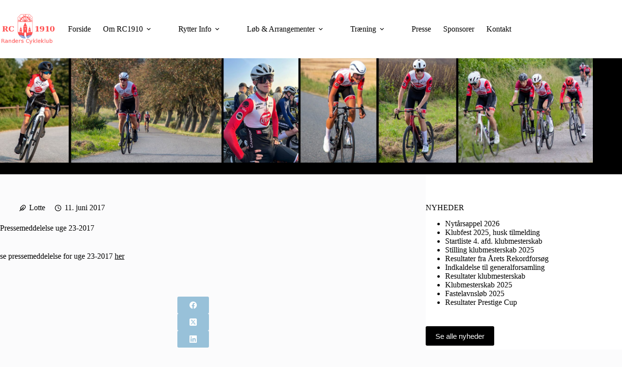

--- FILE ---
content_type: text/html; charset=UTF-8
request_url: https://rc1910.dk/pressemeddelelse-uge-23-2017-3385/
body_size: 15645
content:
<!doctype html>
<html lang="da-DK">
<head>
	
	<meta charset="UTF-8">
	<meta name="viewport" content="width=device-width, initial-scale=1, maximum-scale=5, viewport-fit=cover">
	<link rel="profile" href="https://gmpg.org/xfn/11">

	<meta name='robots' content='index, follow, max-image-preview:large, max-snippet:-1, max-video-preview:-1' />

	<!-- This site is optimized with the Yoast SEO plugin v26.6 - https://yoast.com/wordpress/plugins/seo/ -->
	<title>Pressemeddelelse uge 23-2017 - Randers Cykleklub af 1910</title>
	<link rel="canonical" href="https://rc1910.dk/pressemeddelelse-uge-23-2017-3385/" />
	<meta name="twitter:card" content="summary_large_image" />
	<meta name="twitter:title" content="Pressemeddelelse uge 23-2017 - Randers Cykleklub af 1910" />
	<meta name="twitter:description" content="se pressemeddelelse for uge 23-2017 her" />
	<meta name="twitter:label1" content="Skrevet af" />
	<meta name="twitter:data1" content="Lotte" />
	<script type="application/ld+json" class="yoast-schema-graph">{"@context":"https://schema.org","@graph":[{"@type":"Article","@id":"https://rc1910.dk/pressemeddelelse-uge-23-2017-3385/#article","isPartOf":{"@id":"https://rc1910.dk/pressemeddelelse-uge-23-2017-3385/"},"author":{"name":"Lotte","@id":"https://rc1910.dk/#/schema/person/34d7337620063f016dfe0608b3318f63"},"headline":"Pressemeddelelse uge 23-2017","datePublished":"2017-06-11T16:09:31+00:00","mainEntityOfPage":{"@id":"https://rc1910.dk/pressemeddelelse-uge-23-2017-3385/"},"wordCount":9,"publisher":{"@id":"https://rc1910.dk/#organization"},"articleSection":["Nyheder"],"inLanguage":"da-DK"},{"@type":"WebPage","@id":"https://rc1910.dk/pressemeddelelse-uge-23-2017-3385/","url":"https://rc1910.dk/pressemeddelelse-uge-23-2017-3385/","name":"Pressemeddelelse uge 23-2017 - Randers Cykleklub af 1910","isPartOf":{"@id":"https://rc1910.dk/#website"},"datePublished":"2017-06-11T16:09:31+00:00","breadcrumb":{"@id":"https://rc1910.dk/pressemeddelelse-uge-23-2017-3385/#breadcrumb"},"inLanguage":"da-DK","potentialAction":[{"@type":"ReadAction","target":["https://rc1910.dk/pressemeddelelse-uge-23-2017-3385/"]}]},{"@type":"BreadcrumbList","@id":"https://rc1910.dk/pressemeddelelse-uge-23-2017-3385/#breadcrumb","itemListElement":[{"@type":"ListItem","position":1,"name":"Hjem","item":"https://rc1910.dk/"},{"@type":"ListItem","position":2,"name":"Nyheder","item":"https://rc1910.dk/nyheder/"},{"@type":"ListItem","position":3,"name":"Pressemeddelelse uge 23-2017"}]},{"@type":"WebSite","@id":"https://rc1910.dk/#website","url":"https://rc1910.dk/","name":"Randers Cykleklub af 1910","description":"medlem af DIF, DCU, Distrikt Jylland-Fyn og SIKR","publisher":{"@id":"https://rc1910.dk/#organization"},"potentialAction":[{"@type":"SearchAction","target":{"@type":"EntryPoint","urlTemplate":"https://rc1910.dk/?s={search_term_string}"},"query-input":{"@type":"PropertyValueSpecification","valueRequired":true,"valueName":"search_term_string"}}],"inLanguage":"da-DK"},{"@type":"Organization","@id":"https://rc1910.dk/#organization","name":"Randers Cykleklub af 1910","url":"https://rc1910.dk/","logo":{"@type":"ImageObject","inLanguage":"da-DK","@id":"https://rc1910.dk/#/schema/logo/image/","url":"https://rc1910.dk/wp-content/uploads/2014/02/top_logo1.png","contentUrl":"https://rc1910.dk/wp-content/uploads/2014/02/top_logo1.png","width":154,"height":90,"caption":"Randers Cykleklub af 1910"},"image":{"@id":"https://rc1910.dk/#/schema/logo/image/"}},{"@type":"Person","@id":"https://rc1910.dk/#/schema/person/34d7337620063f016dfe0608b3318f63","name":"Lotte","image":{"@type":"ImageObject","inLanguage":"da-DK","@id":"https://rc1910.dk/#/schema/person/image/","url":"https://secure.gravatar.com/avatar/6bda56eae6491654c8a94a95d80547fc6138da908aadf30ebdf4a73bbcdc3bd8?s=96&d=blank&r=g","contentUrl":"https://secure.gravatar.com/avatar/6bda56eae6491654c8a94a95d80547fc6138da908aadf30ebdf4a73bbcdc3bd8?s=96&d=blank&r=g","caption":"Lotte"},"url":"https://rc1910.dk/author/rc1910/"}]}</script>
	<!-- / Yoast SEO plugin. -->


<link rel='dns-prefetch' href='//rc1910.dk' />
<link rel="alternate" type="application/rss+xml" title="Randers Cykleklub af 1910 &raquo; Feed" href="https://rc1910.dk/feed/" />
<link rel="alternate" type="application/rss+xml" title="Randers Cykleklub af 1910 &raquo;-kommentar-feed" href="https://rc1910.dk/comments/feed/" />
<link rel="alternate" title="oEmbed (JSON)" type="application/json+oembed" href="https://rc1910.dk/wp-json/oembed/1.0/embed?url=https%3A%2F%2Frc1910.dk%2Fpressemeddelelse-uge-23-2017-3385%2F" />
<link rel="alternate" title="oEmbed (XML)" type="text/xml+oembed" href="https://rc1910.dk/wp-json/oembed/1.0/embed?url=https%3A%2F%2Frc1910.dk%2Fpressemeddelelse-uge-23-2017-3385%2F&#038;format=xml" />
<style id='wp-img-auto-sizes-contain-inline-css'>
img:is([sizes=auto i],[sizes^="auto," i]){contain-intrinsic-size:3000px 1500px}
/*# sourceURL=wp-img-auto-sizes-contain-inline-css */
</style>
<link rel='stylesheet' id='wp-block-library-css' href='https://rc1910.dk/wp-includes/css/dist/block-library/style.min.css?ver=6.9' media='all' />
<style id='global-styles-inline-css'>
:root{--wp--preset--aspect-ratio--square: 1;--wp--preset--aspect-ratio--4-3: 4/3;--wp--preset--aspect-ratio--3-4: 3/4;--wp--preset--aspect-ratio--3-2: 3/2;--wp--preset--aspect-ratio--2-3: 2/3;--wp--preset--aspect-ratio--16-9: 16/9;--wp--preset--aspect-ratio--9-16: 9/16;--wp--preset--color--black: #000000;--wp--preset--color--cyan-bluish-gray: #abb8c3;--wp--preset--color--white: #ffffff;--wp--preset--color--pale-pink: #f78da7;--wp--preset--color--vivid-red: #cf2e2e;--wp--preset--color--luminous-vivid-orange: #ff6900;--wp--preset--color--luminous-vivid-amber: #fcb900;--wp--preset--color--light-green-cyan: #7bdcb5;--wp--preset--color--vivid-green-cyan: #00d084;--wp--preset--color--pale-cyan-blue: #8ed1fc;--wp--preset--color--vivid-cyan-blue: #0693e3;--wp--preset--color--vivid-purple: #9b51e0;--wp--preset--color--palette-color-1: var(--theme-palette-color-1, #98c1d9);--wp--preset--color--palette-color-2: var(--theme-palette-color-2, #E84855);--wp--preset--color--palette-color-3: var(--theme-palette-color-3, #475671);--wp--preset--color--palette-color-4: var(--theme-palette-color-4, #000000);--wp--preset--color--palette-color-5: var(--theme-palette-color-5, #E7E9EF);--wp--preset--color--palette-color-6: var(--theme-palette-color-6, #f3f4f7);--wp--preset--color--palette-color-7: var(--theme-palette-color-7, #FBFBFC);--wp--preset--color--palette-color-8: var(--theme-palette-color-8, #ffffff);--wp--preset--gradient--vivid-cyan-blue-to-vivid-purple: linear-gradient(135deg,rgb(6,147,227) 0%,rgb(155,81,224) 100%);--wp--preset--gradient--light-green-cyan-to-vivid-green-cyan: linear-gradient(135deg,rgb(122,220,180) 0%,rgb(0,208,130) 100%);--wp--preset--gradient--luminous-vivid-amber-to-luminous-vivid-orange: linear-gradient(135deg,rgb(252,185,0) 0%,rgb(255,105,0) 100%);--wp--preset--gradient--luminous-vivid-orange-to-vivid-red: linear-gradient(135deg,rgb(255,105,0) 0%,rgb(207,46,46) 100%);--wp--preset--gradient--very-light-gray-to-cyan-bluish-gray: linear-gradient(135deg,rgb(238,238,238) 0%,rgb(169,184,195) 100%);--wp--preset--gradient--cool-to-warm-spectrum: linear-gradient(135deg,rgb(74,234,220) 0%,rgb(151,120,209) 20%,rgb(207,42,186) 40%,rgb(238,44,130) 60%,rgb(251,105,98) 80%,rgb(254,248,76) 100%);--wp--preset--gradient--blush-light-purple: linear-gradient(135deg,rgb(255,206,236) 0%,rgb(152,150,240) 100%);--wp--preset--gradient--blush-bordeaux: linear-gradient(135deg,rgb(254,205,165) 0%,rgb(254,45,45) 50%,rgb(107,0,62) 100%);--wp--preset--gradient--luminous-dusk: linear-gradient(135deg,rgb(255,203,112) 0%,rgb(199,81,192) 50%,rgb(65,88,208) 100%);--wp--preset--gradient--pale-ocean: linear-gradient(135deg,rgb(255,245,203) 0%,rgb(182,227,212) 50%,rgb(51,167,181) 100%);--wp--preset--gradient--electric-grass: linear-gradient(135deg,rgb(202,248,128) 0%,rgb(113,206,126) 100%);--wp--preset--gradient--midnight: linear-gradient(135deg,rgb(2,3,129) 0%,rgb(40,116,252) 100%);--wp--preset--gradient--juicy-peach: linear-gradient(to right, #ffecd2 0%, #fcb69f 100%);--wp--preset--gradient--young-passion: linear-gradient(to right, #ff8177 0%, #ff867a 0%, #ff8c7f 21%, #f99185 52%, #cf556c 78%, #b12a5b 100%);--wp--preset--gradient--true-sunset: linear-gradient(to right, #fa709a 0%, #fee140 100%);--wp--preset--gradient--morpheus-den: linear-gradient(to top, #30cfd0 0%, #330867 100%);--wp--preset--gradient--plum-plate: linear-gradient(135deg, #667eea 0%, #764ba2 100%);--wp--preset--gradient--aqua-splash: linear-gradient(15deg, #13547a 0%, #80d0c7 100%);--wp--preset--gradient--love-kiss: linear-gradient(to top, #ff0844 0%, #ffb199 100%);--wp--preset--gradient--new-retrowave: linear-gradient(to top, #3b41c5 0%, #a981bb 49%, #ffc8a9 100%);--wp--preset--gradient--plum-bath: linear-gradient(to top, #cc208e 0%, #6713d2 100%);--wp--preset--gradient--high-flight: linear-gradient(to right, #0acffe 0%, #495aff 100%);--wp--preset--gradient--teen-party: linear-gradient(-225deg, #FF057C 0%, #8D0B93 50%, #321575 100%);--wp--preset--gradient--fabled-sunset: linear-gradient(-225deg, #231557 0%, #44107A 29%, #FF1361 67%, #FFF800 100%);--wp--preset--gradient--arielle-smile: radial-gradient(circle 248px at center, #16d9e3 0%, #30c7ec 47%, #46aef7 100%);--wp--preset--gradient--itmeo-branding: linear-gradient(180deg, #2af598 0%, #009efd 100%);--wp--preset--gradient--deep-blue: linear-gradient(to right, #6a11cb 0%, #2575fc 100%);--wp--preset--gradient--strong-bliss: linear-gradient(to right, #f78ca0 0%, #f9748f 19%, #fd868c 60%, #fe9a8b 100%);--wp--preset--gradient--sweet-period: linear-gradient(to top, #3f51b1 0%, #5a55ae 13%, #7b5fac 25%, #8f6aae 38%, #a86aa4 50%, #cc6b8e 62%, #f18271 75%, #f3a469 87%, #f7c978 100%);--wp--preset--gradient--purple-division: linear-gradient(to top, #7028e4 0%, #e5b2ca 100%);--wp--preset--gradient--cold-evening: linear-gradient(to top, #0c3483 0%, #a2b6df 100%, #6b8cce 100%, #a2b6df 100%);--wp--preset--gradient--mountain-rock: linear-gradient(to right, #868f96 0%, #596164 100%);--wp--preset--gradient--desert-hump: linear-gradient(to top, #c79081 0%, #dfa579 100%);--wp--preset--gradient--ethernal-constance: linear-gradient(to top, #09203f 0%, #537895 100%);--wp--preset--gradient--happy-memories: linear-gradient(-60deg, #ff5858 0%, #f09819 100%);--wp--preset--gradient--grown-early: linear-gradient(to top, #0ba360 0%, #3cba92 100%);--wp--preset--gradient--morning-salad: linear-gradient(-225deg, #B7F8DB 0%, #50A7C2 100%);--wp--preset--gradient--night-call: linear-gradient(-225deg, #AC32E4 0%, #7918F2 48%, #4801FF 100%);--wp--preset--gradient--mind-crawl: linear-gradient(-225deg, #473B7B 0%, #3584A7 51%, #30D2BE 100%);--wp--preset--gradient--angel-care: linear-gradient(-225deg, #FFE29F 0%, #FFA99F 48%, #FF719A 100%);--wp--preset--gradient--juicy-cake: linear-gradient(to top, #e14fad 0%, #f9d423 100%);--wp--preset--gradient--rich-metal: linear-gradient(to right, #d7d2cc 0%, #304352 100%);--wp--preset--gradient--mole-hall: linear-gradient(-20deg, #616161 0%, #9bc5c3 100%);--wp--preset--gradient--cloudy-knoxville: linear-gradient(120deg, #fdfbfb 0%, #ebedee 100%);--wp--preset--gradient--soft-grass: linear-gradient(to top, #c1dfc4 0%, #deecdd 100%);--wp--preset--gradient--saint-petersburg: linear-gradient(135deg, #f5f7fa 0%, #c3cfe2 100%);--wp--preset--gradient--everlasting-sky: linear-gradient(135deg, #fdfcfb 0%, #e2d1c3 100%);--wp--preset--gradient--kind-steel: linear-gradient(-20deg, #e9defa 0%, #fbfcdb 100%);--wp--preset--gradient--over-sun: linear-gradient(60deg, #abecd6 0%, #fbed96 100%);--wp--preset--gradient--premium-white: linear-gradient(to top, #d5d4d0 0%, #d5d4d0 1%, #eeeeec 31%, #efeeec 75%, #e9e9e7 100%);--wp--preset--gradient--clean-mirror: linear-gradient(45deg, #93a5cf 0%, #e4efe9 100%);--wp--preset--gradient--wild-apple: linear-gradient(to top, #d299c2 0%, #fef9d7 100%);--wp--preset--gradient--snow-again: linear-gradient(to top, #e6e9f0 0%, #eef1f5 100%);--wp--preset--gradient--confident-cloud: linear-gradient(to top, #dad4ec 0%, #dad4ec 1%, #f3e7e9 100%);--wp--preset--gradient--glass-water: linear-gradient(to top, #dfe9f3 0%, white 100%);--wp--preset--gradient--perfect-white: linear-gradient(-225deg, #E3FDF5 0%, #FFE6FA 100%);--wp--preset--font-size--small: 13px;--wp--preset--font-size--medium: 20px;--wp--preset--font-size--large: clamp(22px, 1.375rem + ((1vw - 3.2px) * 0.625), 30px);--wp--preset--font-size--x-large: clamp(30px, 1.875rem + ((1vw - 3.2px) * 1.563), 50px);--wp--preset--font-size--xx-large: clamp(45px, 2.813rem + ((1vw - 3.2px) * 2.734), 80px);--wp--preset--spacing--20: 0.44rem;--wp--preset--spacing--30: 0.67rem;--wp--preset--spacing--40: 1rem;--wp--preset--spacing--50: 1.5rem;--wp--preset--spacing--60: 2.25rem;--wp--preset--spacing--70: 3.38rem;--wp--preset--spacing--80: 5.06rem;--wp--preset--shadow--natural: 6px 6px 9px rgba(0, 0, 0, 0.2);--wp--preset--shadow--deep: 12px 12px 50px rgba(0, 0, 0, 0.4);--wp--preset--shadow--sharp: 6px 6px 0px rgba(0, 0, 0, 0.2);--wp--preset--shadow--outlined: 6px 6px 0px -3px rgb(255, 255, 255), 6px 6px rgb(0, 0, 0);--wp--preset--shadow--crisp: 6px 6px 0px rgb(0, 0, 0);}:root { --wp--style--global--content-size: var(--theme-block-max-width);--wp--style--global--wide-size: var(--theme-block-wide-max-width); }:where(body) { margin: 0; }.wp-site-blocks > .alignleft { float: left; margin-right: 2em; }.wp-site-blocks > .alignright { float: right; margin-left: 2em; }.wp-site-blocks > .aligncenter { justify-content: center; margin-left: auto; margin-right: auto; }:where(.wp-site-blocks) > * { margin-block-start: var(--theme-content-spacing); margin-block-end: 0; }:where(.wp-site-blocks) > :first-child { margin-block-start: 0; }:where(.wp-site-blocks) > :last-child { margin-block-end: 0; }:root { --wp--style--block-gap: var(--theme-content-spacing); }:root :where(.is-layout-flow) > :first-child{margin-block-start: 0;}:root :where(.is-layout-flow) > :last-child{margin-block-end: 0;}:root :where(.is-layout-flow) > *{margin-block-start: var(--theme-content-spacing);margin-block-end: 0;}:root :where(.is-layout-constrained) > :first-child{margin-block-start: 0;}:root :where(.is-layout-constrained) > :last-child{margin-block-end: 0;}:root :where(.is-layout-constrained) > *{margin-block-start: var(--theme-content-spacing);margin-block-end: 0;}:root :where(.is-layout-flex){gap: var(--theme-content-spacing);}:root :where(.is-layout-grid){gap: var(--theme-content-spacing);}.is-layout-flow > .alignleft{float: left;margin-inline-start: 0;margin-inline-end: 2em;}.is-layout-flow > .alignright{float: right;margin-inline-start: 2em;margin-inline-end: 0;}.is-layout-flow > .aligncenter{margin-left: auto !important;margin-right: auto !important;}.is-layout-constrained > .alignleft{float: left;margin-inline-start: 0;margin-inline-end: 2em;}.is-layout-constrained > .alignright{float: right;margin-inline-start: 2em;margin-inline-end: 0;}.is-layout-constrained > .aligncenter{margin-left: auto !important;margin-right: auto !important;}.is-layout-constrained > :where(:not(.alignleft):not(.alignright):not(.alignfull)){max-width: var(--wp--style--global--content-size);margin-left: auto !important;margin-right: auto !important;}.is-layout-constrained > .alignwide{max-width: var(--wp--style--global--wide-size);}body .is-layout-flex{display: flex;}.is-layout-flex{flex-wrap: wrap;align-items: center;}.is-layout-flex > :is(*, div){margin: 0;}body .is-layout-grid{display: grid;}.is-layout-grid > :is(*, div){margin: 0;}body{padding-top: 0px;padding-right: 0px;padding-bottom: 0px;padding-left: 0px;}:root :where(.wp-element-button, .wp-block-button__link){font-style: inherit;font-weight: inherit;letter-spacing: inherit;text-transform: inherit;}.has-black-color{color: var(--wp--preset--color--black) !important;}.has-cyan-bluish-gray-color{color: var(--wp--preset--color--cyan-bluish-gray) !important;}.has-white-color{color: var(--wp--preset--color--white) !important;}.has-pale-pink-color{color: var(--wp--preset--color--pale-pink) !important;}.has-vivid-red-color{color: var(--wp--preset--color--vivid-red) !important;}.has-luminous-vivid-orange-color{color: var(--wp--preset--color--luminous-vivid-orange) !important;}.has-luminous-vivid-amber-color{color: var(--wp--preset--color--luminous-vivid-amber) !important;}.has-light-green-cyan-color{color: var(--wp--preset--color--light-green-cyan) !important;}.has-vivid-green-cyan-color{color: var(--wp--preset--color--vivid-green-cyan) !important;}.has-pale-cyan-blue-color{color: var(--wp--preset--color--pale-cyan-blue) !important;}.has-vivid-cyan-blue-color{color: var(--wp--preset--color--vivid-cyan-blue) !important;}.has-vivid-purple-color{color: var(--wp--preset--color--vivid-purple) !important;}.has-palette-color-1-color{color: var(--wp--preset--color--palette-color-1) !important;}.has-palette-color-2-color{color: var(--wp--preset--color--palette-color-2) !important;}.has-palette-color-3-color{color: var(--wp--preset--color--palette-color-3) !important;}.has-palette-color-4-color{color: var(--wp--preset--color--palette-color-4) !important;}.has-palette-color-5-color{color: var(--wp--preset--color--palette-color-5) !important;}.has-palette-color-6-color{color: var(--wp--preset--color--palette-color-6) !important;}.has-palette-color-7-color{color: var(--wp--preset--color--palette-color-7) !important;}.has-palette-color-8-color{color: var(--wp--preset--color--palette-color-8) !important;}.has-black-background-color{background-color: var(--wp--preset--color--black) !important;}.has-cyan-bluish-gray-background-color{background-color: var(--wp--preset--color--cyan-bluish-gray) !important;}.has-white-background-color{background-color: var(--wp--preset--color--white) !important;}.has-pale-pink-background-color{background-color: var(--wp--preset--color--pale-pink) !important;}.has-vivid-red-background-color{background-color: var(--wp--preset--color--vivid-red) !important;}.has-luminous-vivid-orange-background-color{background-color: var(--wp--preset--color--luminous-vivid-orange) !important;}.has-luminous-vivid-amber-background-color{background-color: var(--wp--preset--color--luminous-vivid-amber) !important;}.has-light-green-cyan-background-color{background-color: var(--wp--preset--color--light-green-cyan) !important;}.has-vivid-green-cyan-background-color{background-color: var(--wp--preset--color--vivid-green-cyan) !important;}.has-pale-cyan-blue-background-color{background-color: var(--wp--preset--color--pale-cyan-blue) !important;}.has-vivid-cyan-blue-background-color{background-color: var(--wp--preset--color--vivid-cyan-blue) !important;}.has-vivid-purple-background-color{background-color: var(--wp--preset--color--vivid-purple) !important;}.has-palette-color-1-background-color{background-color: var(--wp--preset--color--palette-color-1) !important;}.has-palette-color-2-background-color{background-color: var(--wp--preset--color--palette-color-2) !important;}.has-palette-color-3-background-color{background-color: var(--wp--preset--color--palette-color-3) !important;}.has-palette-color-4-background-color{background-color: var(--wp--preset--color--palette-color-4) !important;}.has-palette-color-5-background-color{background-color: var(--wp--preset--color--palette-color-5) !important;}.has-palette-color-6-background-color{background-color: var(--wp--preset--color--palette-color-6) !important;}.has-palette-color-7-background-color{background-color: var(--wp--preset--color--palette-color-7) !important;}.has-palette-color-8-background-color{background-color: var(--wp--preset--color--palette-color-8) !important;}.has-black-border-color{border-color: var(--wp--preset--color--black) !important;}.has-cyan-bluish-gray-border-color{border-color: var(--wp--preset--color--cyan-bluish-gray) !important;}.has-white-border-color{border-color: var(--wp--preset--color--white) !important;}.has-pale-pink-border-color{border-color: var(--wp--preset--color--pale-pink) !important;}.has-vivid-red-border-color{border-color: var(--wp--preset--color--vivid-red) !important;}.has-luminous-vivid-orange-border-color{border-color: var(--wp--preset--color--luminous-vivid-orange) !important;}.has-luminous-vivid-amber-border-color{border-color: var(--wp--preset--color--luminous-vivid-amber) !important;}.has-light-green-cyan-border-color{border-color: var(--wp--preset--color--light-green-cyan) !important;}.has-vivid-green-cyan-border-color{border-color: var(--wp--preset--color--vivid-green-cyan) !important;}.has-pale-cyan-blue-border-color{border-color: var(--wp--preset--color--pale-cyan-blue) !important;}.has-vivid-cyan-blue-border-color{border-color: var(--wp--preset--color--vivid-cyan-blue) !important;}.has-vivid-purple-border-color{border-color: var(--wp--preset--color--vivid-purple) !important;}.has-palette-color-1-border-color{border-color: var(--wp--preset--color--palette-color-1) !important;}.has-palette-color-2-border-color{border-color: var(--wp--preset--color--palette-color-2) !important;}.has-palette-color-3-border-color{border-color: var(--wp--preset--color--palette-color-3) !important;}.has-palette-color-4-border-color{border-color: var(--wp--preset--color--palette-color-4) !important;}.has-palette-color-5-border-color{border-color: var(--wp--preset--color--palette-color-5) !important;}.has-palette-color-6-border-color{border-color: var(--wp--preset--color--palette-color-6) !important;}.has-palette-color-7-border-color{border-color: var(--wp--preset--color--palette-color-7) !important;}.has-palette-color-8-border-color{border-color: var(--wp--preset--color--palette-color-8) !important;}.has-vivid-cyan-blue-to-vivid-purple-gradient-background{background: var(--wp--preset--gradient--vivid-cyan-blue-to-vivid-purple) !important;}.has-light-green-cyan-to-vivid-green-cyan-gradient-background{background: var(--wp--preset--gradient--light-green-cyan-to-vivid-green-cyan) !important;}.has-luminous-vivid-amber-to-luminous-vivid-orange-gradient-background{background: var(--wp--preset--gradient--luminous-vivid-amber-to-luminous-vivid-orange) !important;}.has-luminous-vivid-orange-to-vivid-red-gradient-background{background: var(--wp--preset--gradient--luminous-vivid-orange-to-vivid-red) !important;}.has-very-light-gray-to-cyan-bluish-gray-gradient-background{background: var(--wp--preset--gradient--very-light-gray-to-cyan-bluish-gray) !important;}.has-cool-to-warm-spectrum-gradient-background{background: var(--wp--preset--gradient--cool-to-warm-spectrum) !important;}.has-blush-light-purple-gradient-background{background: var(--wp--preset--gradient--blush-light-purple) !important;}.has-blush-bordeaux-gradient-background{background: var(--wp--preset--gradient--blush-bordeaux) !important;}.has-luminous-dusk-gradient-background{background: var(--wp--preset--gradient--luminous-dusk) !important;}.has-pale-ocean-gradient-background{background: var(--wp--preset--gradient--pale-ocean) !important;}.has-electric-grass-gradient-background{background: var(--wp--preset--gradient--electric-grass) !important;}.has-midnight-gradient-background{background: var(--wp--preset--gradient--midnight) !important;}.has-juicy-peach-gradient-background{background: var(--wp--preset--gradient--juicy-peach) !important;}.has-young-passion-gradient-background{background: var(--wp--preset--gradient--young-passion) !important;}.has-true-sunset-gradient-background{background: var(--wp--preset--gradient--true-sunset) !important;}.has-morpheus-den-gradient-background{background: var(--wp--preset--gradient--morpheus-den) !important;}.has-plum-plate-gradient-background{background: var(--wp--preset--gradient--plum-plate) !important;}.has-aqua-splash-gradient-background{background: var(--wp--preset--gradient--aqua-splash) !important;}.has-love-kiss-gradient-background{background: var(--wp--preset--gradient--love-kiss) !important;}.has-new-retrowave-gradient-background{background: var(--wp--preset--gradient--new-retrowave) !important;}.has-plum-bath-gradient-background{background: var(--wp--preset--gradient--plum-bath) !important;}.has-high-flight-gradient-background{background: var(--wp--preset--gradient--high-flight) !important;}.has-teen-party-gradient-background{background: var(--wp--preset--gradient--teen-party) !important;}.has-fabled-sunset-gradient-background{background: var(--wp--preset--gradient--fabled-sunset) !important;}.has-arielle-smile-gradient-background{background: var(--wp--preset--gradient--arielle-smile) !important;}.has-itmeo-branding-gradient-background{background: var(--wp--preset--gradient--itmeo-branding) !important;}.has-deep-blue-gradient-background{background: var(--wp--preset--gradient--deep-blue) !important;}.has-strong-bliss-gradient-background{background: var(--wp--preset--gradient--strong-bliss) !important;}.has-sweet-period-gradient-background{background: var(--wp--preset--gradient--sweet-period) !important;}.has-purple-division-gradient-background{background: var(--wp--preset--gradient--purple-division) !important;}.has-cold-evening-gradient-background{background: var(--wp--preset--gradient--cold-evening) !important;}.has-mountain-rock-gradient-background{background: var(--wp--preset--gradient--mountain-rock) !important;}.has-desert-hump-gradient-background{background: var(--wp--preset--gradient--desert-hump) !important;}.has-ethernal-constance-gradient-background{background: var(--wp--preset--gradient--ethernal-constance) !important;}.has-happy-memories-gradient-background{background: var(--wp--preset--gradient--happy-memories) !important;}.has-grown-early-gradient-background{background: var(--wp--preset--gradient--grown-early) !important;}.has-morning-salad-gradient-background{background: var(--wp--preset--gradient--morning-salad) !important;}.has-night-call-gradient-background{background: var(--wp--preset--gradient--night-call) !important;}.has-mind-crawl-gradient-background{background: var(--wp--preset--gradient--mind-crawl) !important;}.has-angel-care-gradient-background{background: var(--wp--preset--gradient--angel-care) !important;}.has-juicy-cake-gradient-background{background: var(--wp--preset--gradient--juicy-cake) !important;}.has-rich-metal-gradient-background{background: var(--wp--preset--gradient--rich-metal) !important;}.has-mole-hall-gradient-background{background: var(--wp--preset--gradient--mole-hall) !important;}.has-cloudy-knoxville-gradient-background{background: var(--wp--preset--gradient--cloudy-knoxville) !important;}.has-soft-grass-gradient-background{background: var(--wp--preset--gradient--soft-grass) !important;}.has-saint-petersburg-gradient-background{background: var(--wp--preset--gradient--saint-petersburg) !important;}.has-everlasting-sky-gradient-background{background: var(--wp--preset--gradient--everlasting-sky) !important;}.has-kind-steel-gradient-background{background: var(--wp--preset--gradient--kind-steel) !important;}.has-over-sun-gradient-background{background: var(--wp--preset--gradient--over-sun) !important;}.has-premium-white-gradient-background{background: var(--wp--preset--gradient--premium-white) !important;}.has-clean-mirror-gradient-background{background: var(--wp--preset--gradient--clean-mirror) !important;}.has-wild-apple-gradient-background{background: var(--wp--preset--gradient--wild-apple) !important;}.has-snow-again-gradient-background{background: var(--wp--preset--gradient--snow-again) !important;}.has-confident-cloud-gradient-background{background: var(--wp--preset--gradient--confident-cloud) !important;}.has-glass-water-gradient-background{background: var(--wp--preset--gradient--glass-water) !important;}.has-perfect-white-gradient-background{background: var(--wp--preset--gradient--perfect-white) !important;}.has-small-font-size{font-size: var(--wp--preset--font-size--small) !important;}.has-medium-font-size{font-size: var(--wp--preset--font-size--medium) !important;}.has-large-font-size{font-size: var(--wp--preset--font-size--large) !important;}.has-x-large-font-size{font-size: var(--wp--preset--font-size--x-large) !important;}.has-xx-large-font-size{font-size: var(--wp--preset--font-size--xx-large) !important;}
:root :where(.wp-block-pullquote){font-size: clamp(0.984em, 0.984rem + ((1vw - 0.2em) * 0.645), 1.5em);line-height: 1.6;}
/*# sourceURL=global-styles-inline-css */
</style>
<link rel='stylesheet' id='ct-main-styles-css' href='https://rc1910.dk/wp-content/themes/blocksy/static/bundle/main.min.css?ver=2.1.23' media='all' />
<link rel='stylesheet' id='ct-page-title-styles-css' href='https://rc1910.dk/wp-content/themes/blocksy/static/bundle/page-title.min.css?ver=2.1.23' media='all' />
<link rel='stylesheet' id='ct-sidebar-styles-css' href='https://rc1910.dk/wp-content/themes/blocksy/static/bundle/sidebar.min.css?ver=2.1.23' media='all' />
<link rel='stylesheet' id='ct-share-box-styles-css' href='https://rc1910.dk/wp-content/themes/blocksy/static/bundle/share-box.min.css?ver=2.1.23' media='all' />
<script async src="https://rc1910.dk/wp-content/plugins/burst-statistics/assets/js/timeme/timeme.min.js?ver=1767602433" id="burst-timeme-js"></script>
<script src="https://rc1910.dk/wp-includes/js/dist/hooks.min.js?ver=dd5603f07f9220ed27f1" id="wp-hooks-js"></script>
<script src="https://rc1910.dk/wp-includes/js/dist/i18n.min.js?ver=c26c3dc7bed366793375" id="wp-i18n-js"></script>
<script id="wp-i18n-js-after">
wp.i18n.setLocaleData( { 'text direction\u0004ltr': [ 'ltr' ] } );
//# sourceURL=wp-i18n-js-after
</script>
<script src="https://rc1910.dk/wp-includes/js/dist/url.min.js?ver=9e178c9516d1222dc834" id="wp-url-js"></script>
<script id="wp-api-fetch-js-translations">
( function( domain, translations ) {
	var localeData = translations.locale_data[ domain ] || translations.locale_data.messages;
	localeData[""].domain = domain;
	wp.i18n.setLocaleData( localeData, domain );
} )( "default", {"translation-revision-date":"2025-11-18 15:47:02+0000","generator":"GlotPress\/4.0.3","domain":"messages","locale_data":{"messages":{"":{"domain":"messages","plural-forms":"nplurals=2; plural=n != 1;","lang":"da_DK"},"Could not get a valid response from the server.":["Kunne ikke f\u00e5 et gyldigt svar fra serveren."],"Unable to connect. Please check your Internet connection.":["Kan ikke oprette forbindelse. Kontroller venligst din internetforbindelse."],"Media upload failed. If this is a photo or a large image, please scale it down and try again.":["Upload af medie mislykkedes. Hvis det er et stort billede, s\u00e5 nedskaler det og pr\u00f8v igen."],"The response is not a valid JSON response.":["Svaret er ikke et gyldigt JSON svar."]}},"comment":{"reference":"wp-includes\/js\/dist\/api-fetch.js"}} );
//# sourceURL=wp-api-fetch-js-translations
</script>
<script src="https://rc1910.dk/wp-includes/js/dist/api-fetch.min.js?ver=3a4d9af2b423048b0dee" id="wp-api-fetch-js"></script>
<script id="wp-api-fetch-js-after">
wp.apiFetch.use( wp.apiFetch.createRootURLMiddleware( "https://rc1910.dk/wp-json/" ) );
wp.apiFetch.nonceMiddleware = wp.apiFetch.createNonceMiddleware( "c79a48b24c" );
wp.apiFetch.use( wp.apiFetch.nonceMiddleware );
wp.apiFetch.use( wp.apiFetch.mediaUploadMiddleware );
wp.apiFetch.nonceEndpoint = "https://rc1910.dk/wp-admin/admin-ajax.php?action=rest-nonce";
//# sourceURL=wp-api-fetch-js-after
</script>
<script async src="https://rc1910.dk/wp-content/uploads/burst/js/burst.min.js?ver=1768994535" id="burst-js"></script>
<link rel="https://api.w.org/" href="https://rc1910.dk/wp-json/" /><link rel="alternate" title="JSON" type="application/json" href="https://rc1910.dk/wp-json/wp/v2/posts/3385" /><link rel='shortlink' href='https://rc1910.dk/?p=3385' />
<noscript><link rel='stylesheet' href='https://rc1910.dk/wp-content/themes/blocksy/static/bundle/no-scripts.min.css' type='text/css'></noscript>
<style id="ct-main-styles-inline-css">[data-header*="type-1"] .ct-header [data-row*="bottom"] {--height:80px;background-color:var(--theme-palette-color-4);background-image:none;--theme-border-top:none;--theme-border-bottom:none;--theme-box-shadow:none;} [data-header*="type-1"] .ct-header [data-row*="bottom"] > div {--theme-border-top:none;--theme-border-bottom:none;} [data-header*="type-1"] .ct-header [data-id="logo"] .site-logo-container {--logo-max-height:67px;} [data-header*="type-1"] .ct-header [data-id="logo"] .site-title {--theme-font-weight:700;--theme-font-size:25px;--theme-line-height:1.5;--theme-link-initial-color:var(--theme-palette-color-4);} [data-header*="type-1"] .ct-header [data-id="menu"] > ul > li > a {--theme-font-weight:700;--theme-text-transform:uppercase;--theme-font-size:12px;--theme-line-height:1.3;--theme-link-initial-color:var(--theme-text-color);} [data-header*="type-1"] .ct-header [data-id="menu"] .sub-menu .ct-menu-link {--theme-link-initial-color:var(--theme-palette-color-8);--theme-font-weight:500;--theme-font-size:12px;} [data-header*="type-1"] .ct-header [data-id="menu"] .sub-menu {--dropdown-divider:1px dashed rgba(255, 255, 255, 0.1);--theme-box-shadow:0px 10px 20px rgba(41, 51, 61, 0.1);--theme-border-radius:0px 0px 2px 2px;} [data-header*="type-1"] .ct-header [data-row*="middle"] {--height:120px;background-color:var(--theme-palette-color-8);background-image:none;--theme-border-top:none;--theme-border-bottom:none;--theme-box-shadow:none;} [data-header*="type-1"] .ct-header [data-row*="middle"] > div {--theme-border-top:none;--theme-border-bottom:none;} [data-header*="type-1"] [data-id="mobile-menu"] {--theme-font-weight:700;--theme-font-size:20px;--theme-link-initial-color:#ffffff;--mobile-menu-divider:none;} [data-header*="type-1"] #offcanvas {--theme-box-shadow:0px 0px 70px rgba(0, 0, 0, 0.35);--side-panel-width:500px;--panel-content-height:100%;} [data-header*="type-1"] #offcanvas .ct-panel-inner {background-color:rgba(18, 21, 25, 0.98);} [data-header*="type-1"] .ct-header [data-id="text"] {--max-width:100%;--theme-font-size:15px;--theme-line-height:1.3;--margin:0px !important;} [data-header*="type-1"] [data-id="trigger"] {--theme-icon-size:18px;} [data-header*="type-1"] {--header-height:200px;} [data-header*="type-1"] .ct-header {background-image:none;} [data-footer*="type-1"] .ct-footer [data-row*="bottom"] > div {--container-spacing:25px;--theme-border:none;--theme-border-top:none;--theme-border-bottom:none;--grid-template-columns:initial;} [data-footer*="type-1"] .ct-footer [data-row*="bottom"] .widget-title {--theme-font-size:16px;} [data-footer*="type-1"] .ct-footer [data-row*="bottom"] {--theme-border-top:none;--theme-border-bottom:none;background-color:transparent;} [data-footer*="type-1"] [data-id="copyright"] {--theme-font-weight:400;--theme-font-size:15px;--theme-line-height:1.3;} [data-footer*="type-1"] [data-column="copyright"] {--horizontal-alignment:center;} [data-footer*="type-1"] .ct-footer [data-row*="middle"] > div {--container-spacing:70px;--theme-border:none;--theme-border-top:none;--theme-border-bottom:none;--grid-template-columns:initial;} [data-footer*="type-1"] .ct-footer [data-row*="middle"] .widget-title {--theme-font-size:16px;} [data-footer*="type-1"] .ct-footer [data-row*="middle"] {--theme-border-top:none;--theme-border-bottom:none;background-color:transparent;} [data-footer*="type-1"] .ct-footer {background-color:var(--theme-palette-color-6);}:root {--theme-font-family:var(--theme-font-stack-default);--theme-font-weight:400;--theme-text-transform:none;--theme-text-decoration:none;--theme-font-size:16px;--theme-line-height:1.65;--theme-letter-spacing:0em;--theme-button-font-weight:500;--theme-button-font-size:15px;--has-classic-forms:var(--true);--has-modern-forms:var(--false);--theme-form-field-border-initial-color:var(--theme-border-color);--theme-form-field-border-focus-color:var(--theme-palette-color-1);--theme-form-selection-field-initial-color:var(--theme-border-color);--theme-form-selection-field-active-color:var(--theme-palette-color-1);--theme-palette-color-1:#98c1d9;--theme-palette-color-2:#E84855;--theme-palette-color-3:#475671;--theme-palette-color-4:#000000;--theme-palette-color-5:#E7E9EF;--theme-palette-color-6:#f3f4f7;--theme-palette-color-7:#FBFBFC;--theme-palette-color-8:#ffffff;--theme-text-color:var(--theme-palette-color-4);--theme-link-initial-color:var(--theme-palette-color-4);--theme-link-hover-color:var(--theme-palette-color-2);--theme-selection-text-color:#ffffff;--theme-selection-background-color:var(--theme-palette-color-1);--theme-border-color:var(--theme-palette-color-5);--theme-headings-color:var(--theme-palette-color-4);--theme-content-spacing:1.5em;--theme-button-min-height:40px;--theme-button-shadow:none;--theme-button-transform:none;--theme-button-text-initial-color:#ffffff;--theme-button-text-hover-color:#ffffff;--theme-button-background-initial-color:var(--theme-palette-color-4);--theme-button-background-hover-color:var(--theme-palette-color-2);--theme-button-border:none;--theme-button-border-radius:3px;--theme-button-padding:5px 20px;--theme-normal-container-max-width:1290px;--theme-content-vertical-spacing:60px;--theme-container-edge-spacing:90vw;--theme-narrow-container-max-width:750px;--theme-wide-offset:130px;}h1 {--theme-font-weight:700;--theme-font-size:40px;--theme-line-height:1.5;}h2 {--theme-font-weight:700;--theme-font-size:35px;--theme-line-height:1.5;}h3 {--theme-font-weight:700;--theme-font-size:30px;--theme-line-height:1.5;}h4 {--theme-font-weight:700;--theme-font-size:25px;--theme-line-height:1.5;}h5 {--theme-font-weight:700;--theme-font-size:20px;--theme-line-height:1.5;}h6 {--theme-font-weight:700;--theme-font-size:16px;--theme-line-height:1.5;}.wp-block-pullquote {--theme-font-family:Georgia;--theme-font-weight:600;--theme-font-size:25px;}pre, code, samp, kbd {--theme-font-family:monospace;--theme-font-weight:400;--theme-font-size:16px;}figcaption {--theme-font-size:14px;}.ct-sidebar .widget-title {--theme-font-size:20px;}.ct-breadcrumbs {--theme-font-weight:600;--theme-text-transform:uppercase;--theme-font-size:12px;}body {background-color:var(--theme-palette-color-7);background-image:none;} [data-prefix="single_blog_post"] .entry-header .page-title {--theme-font-size:30px;} [data-prefix="single_blog_post"] .entry-header .entry-meta {--theme-font-weight:400;--theme-text-transform:uppercase;--theme-font-size:10px;--theme-line-height:1.3;} [data-prefix="categories"] .entry-header .page-title {--theme-font-size:30px;} [data-prefix="categories"] .entry-header .entry-meta {--theme-font-weight:600;--theme-text-transform:uppercase;--theme-font-size:12px;--theme-line-height:1.3;} [data-prefix="search"] .entry-header .page-title {--theme-font-size:30px;} [data-prefix="search"] .entry-header .entry-meta {--theme-font-weight:600;--theme-text-transform:uppercase;--theme-font-size:12px;--theme-line-height:1.3;} [data-prefix="author"] .entry-header .page-title {--theme-font-size:30px;} [data-prefix="author"] .entry-header .entry-meta {--theme-font-weight:600;--theme-text-transform:uppercase;--theme-font-size:12px;--theme-line-height:1.3;} [data-prefix="author"] .hero-section[data-type="type-2"] {background-color:var(--theme-palette-color-6);background-image:none;--container-padding:50px 0px;} [data-prefix="single_page"] .entry-header .page-title {--theme-font-size:30px;} [data-prefix="single_page"] .entry-header .entry-meta {--theme-font-weight:600;--theme-text-transform:uppercase;--theme-font-size:12px;--theme-line-height:1.3;} [data-prefix="blog"] .entry-card .entry-title {--theme-font-size:20px;--theme-line-height:1.3;} [data-prefix="blog"] .entry-card .entry-meta {--theme-font-weight:400;--theme-text-transform:uppercase;--theme-font-size:10px;} [data-prefix="blog"] .entry-card {background-color:var(--theme-palette-color-8);--theme-box-shadow:0px 12px 18px -6px rgba(34, 56, 101, 0.04);} [data-prefix="blog"] [data-archive="default"] .card-content .entry-meta[data-id="owdyPc"] {--card-element-spacing:15px;} [data-prefix="categories"] .entry-card .entry-title {--theme-font-size:20px;--theme-line-height:1.3;} [data-prefix="categories"] .entry-card .entry-meta {--theme-font-weight:400;--theme-text-transform:uppercase;--theme-font-size:10px;} [data-prefix="categories"] .entry-card {background-color:var(--theme-palette-color-8);--theme-box-shadow:0px 12px 18px -6px rgba(34, 56, 101, 0.04);} [data-prefix="categories"] [data-archive="default"] .card-content .entry-meta[data-id="01iM-w"] {--card-element-spacing:15px;} [data-prefix="author"] .entries {--grid-template-columns:repeat(3, minmax(0, 1fr));} [data-prefix="author"] .entry-card .entry-title {--theme-font-size:20px;--theme-line-height:1.3;} [data-prefix="author"] .entry-card .entry-meta {--theme-font-weight:400;--theme-text-transform:uppercase;--theme-font-size:10px;} [data-prefix="author"] .entry-card {background-color:var(--theme-palette-color-8);--theme-box-shadow:0px 12px 18px -6px rgba(34, 56, 101, 0.04);} [data-prefix="author"] [data-archive="default"] .card-content .entry-meta[data-id="9bSzjZ"] {--card-element-spacing:15px;} [data-prefix="search"] .entries {--grid-template-columns:repeat(3, minmax(0, 1fr));} [data-prefix="search"] .entry-card .entry-title {--theme-font-size:20px;--theme-line-height:1.3;} [data-prefix="search"] .entry-card .entry-meta {--theme-font-weight:600;--theme-text-transform:uppercase;--theme-font-size:12px;} [data-prefix="search"] .entry-card {background-color:var(--theme-palette-color-8);--theme-box-shadow:0px 12px 18px -6px rgba(34, 56, 101, 0.04);}form textarea {--theme-form-field-height:170px;}.ct-sidebar {--theme-link-initial-color:var(--theme-text-color);} [data-prefix="single_blog_post"] .ct-share-box .ct-module-title {--theme-font-weight:600;--theme-font-size:14px;} [data-prefix="single_blog_post"] .ct-share-box[data-type="type-2"] {--theme-icon-color:#ffffff;--theme-icon-hover-color:#ffffff;--background-color:var(--theme-palette-color-1);--background-hover-color:var(--theme-palette-color-2);} [data-prefix="single_blog_post"] [class*="ct-container"] > article[class*="post"] {--has-boxed:var(--false);--has-wide:var(--true);} [data-prefix="single_page"] [class*="ct-container"] > article[class*="post"] {--has-boxed:var(--false);--has-wide:var(--true);}@media (max-width: 999.98px) {[data-header*="type-1"] .ct-header [data-id="logo"] .site-logo-container {--logo-max-height:80px;} [data-header*="type-1"] .ct-header [data-id="logo"] {--margin:10px 0px !important;} [data-header*="type-1"] .ct-header [data-row*="middle"] {--height:70px;} [data-header*="type-1"] #offcanvas {--side-panel-width:65vw;} [data-header*="type-1"] {--header-height:150px;} [data-footer*="type-1"] .ct-footer [data-row*="bottom"] > div {--grid-template-columns:initial;} [data-footer*="type-1"] .ct-footer [data-row*="middle"] > div {--container-spacing:50px;--grid-template-columns:initial;} [data-prefix="author"] .entries {--grid-template-columns:repeat(2, minmax(0, 1fr));} [data-prefix="search"] .entries {--grid-template-columns:repeat(2, minmax(0, 1fr));}}@media (max-width: 689.98px) {[data-header*="type-1"] .ct-header [data-row*="bottom"] {--height:60px;} [data-header*="type-1"] #offcanvas {--side-panel-width:90vw;} [data-header*="type-1"] {--header-height:130px;} [data-footer*="type-1"] .ct-footer [data-row*="bottom"] > div {--container-spacing:15px;--grid-template-columns:initial;} [data-footer*="type-1"] .ct-footer [data-row*="middle"] > div {--container-spacing:40px;--grid-template-columns:initial;} [data-prefix="blog"] .entry-card .entry-title {--theme-font-size:18px;} [data-prefix="categories"] .entry-card .entry-title {--theme-font-size:18px;} [data-prefix="author"] .entries {--grid-template-columns:repeat(1, minmax(0, 1fr));} [data-prefix="author"] .entry-card .entry-title {--theme-font-size:18px;} [data-prefix="search"] .entries {--grid-template-columns:repeat(1, minmax(0, 1fr));} [data-prefix="search"] .entry-card .entry-title {--theme-font-size:18px;}:root {--theme-content-vertical-spacing:50px;--theme-container-edge-spacing:88vw;}}</style>
<link rel="icon" href="https://rc1910.dk/wp-content/uploads/2022/12/cropped-facicon-32x32.jpg" sizes="32x32" />
<link rel="icon" href="https://rc1910.dk/wp-content/uploads/2022/12/cropped-facicon-192x192.jpg" sizes="192x192" />
<link rel="apple-touch-icon" href="https://rc1910.dk/wp-content/uploads/2022/12/cropped-facicon-180x180.jpg" />
<meta name="msapplication-TileImage" content="https://rc1910.dk/wp-content/uploads/2022/12/cropped-facicon-270x270.jpg" />
		<style id="wp-custom-css">
			.sponsorlogo {float:left;margin-right:10px;margin-bottom:10px;}


@media (min-width: 1000px){
.ct-container-fluid {
    --container-edge-spacing: calc(100vw - 0px);
	}}

@media (min-width: 690px) and (max-width: 999.98px){
.ct-container-fluid {
    --container-edge-spacing: 100vw;
	}}

@media (max-width: 689.98px){
.ct-container-fluid {
    --container-edge-spacing: 100vw;
	}}		</style>
			</head>


<body class="wp-singular post-template-default single single-post postid-3385 single-format-standard wp-custom-logo wp-embed-responsive wp-theme-blocksy" data-link="type-2" data-prefix="single_blog_post" data-header="type-1" data-footer="type-1" itemscope="itemscope" itemtype="https://schema.org/Blog" data-burst_id="3385" data-burst_type="post">

<a class="skip-link screen-reader-text" href="#main">Fortsæt til indhold</a><div class="ct-drawer-canvas" data-location="start"><div id="offcanvas" class="ct-panel ct-header" data-behaviour="right-side" role="dialog" aria-label="Offcanvas sidebar" inert=""><div class="ct-panel-inner">
		<div class="ct-panel-actions">
			
			<button class="ct-toggle-close" data-type="type-1" aria-label="Luk skuffen">
				<svg class="ct-icon" width="12" height="12" viewBox="0 0 15 15"><path d="M1 15a1 1 0 01-.71-.29 1 1 0 010-1.41l5.8-5.8-5.8-5.8A1 1 0 011.7.29l5.8 5.8 5.8-5.8a1 1 0 011.41 1.41l-5.8 5.8 5.8 5.8a1 1 0 01-1.41 1.41l-5.8-5.8-5.8 5.8A1 1 0 011 15z"/></svg>
			</button>
		</div>
		<div class="ct-panel-content" data-device="desktop"><div class="ct-panel-content-inner"></div></div><div class="ct-panel-content" data-device="mobile"><div class="ct-panel-content-inner">
<nav
	class="mobile-menu menu-container has-submenu"
	data-id="mobile-menu" data-interaction="click" data-toggle-type="type-1" data-submenu-dots="yes"	aria-label="Primær">

	<ul id="menu-primaer-1" class=""><li class="menu-item menu-item-type-post_type menu-item-object-page menu-item-home menu-item-18"><a href="https://rc1910.dk/" class="ct-menu-link">Forside</a></li>
<li class="menu-item menu-item-type-post_type menu-item-object-page menu-item-has-children menu-item-5482"><span class="ct-sub-menu-parent"><a href="https://rc1910.dk/info-rc1910/klubbens-historie/" class="ct-menu-link">Om RC1910</a><button class="ct-toggle-dropdown-mobile" aria-label="Udvid rullemenu" aria-haspopup="true" aria-expanded="false"><svg class="ct-icon toggle-icon-1" width="15" height="15" viewBox="0 0 15 15" aria-hidden="true"><path d="M3.9,5.1l3.6,3.6l3.6-3.6l1.4,0.7l-5,5l-5-5L3.9,5.1z"/></svg></button></span>
<ul class="sub-menu">
	<li class="menu-item menu-item-type-post_type menu-item-object-page menu-item-675"><a href="https://rc1910.dk/info-rc1910/klubbens-historie/" class="ct-menu-link">Klubbens Historie</a></li>
	<li class="menu-item menu-item-type-post_type menu-item-object-page menu-item-706"><a href="https://rc1910.dk/info-rc1910/boern-og-ungdom/" class="ct-menu-link">Børn og Ungdom</a></li>
	<li class="menu-item menu-item-type-post_type menu-item-object-page menu-item-1759"><a href="https://rc1910.dk/loeb-arrangementer/medaljeloeb/" class="ct-menu-link">Introforløb børn-unge</a></li>
	<li class="menu-item menu-item-type-post_type menu-item-object-page menu-item-654"><a href="https://rc1910.dk/info-rc1910/bestyrelsen/" class="ct-menu-link">Kontaktpersoner</a></li>
	<li class="menu-item menu-item-type-post_type menu-item-object-page menu-item-653"><a href="https://rc1910.dk/info-rc1910/indmeldelse/" class="ct-menu-link">Indmeldelse</a></li>
	<li class="menu-item menu-item-type-post_type menu-item-object-page menu-item-674"><a href="https://rc1910.dk/info-rc1910/klubtoej/" class="ct-menu-link">Klubtøj</a></li>
	<li class="menu-item menu-item-type-post_type menu-item-object-page menu-item-651"><a href="https://rc1910.dk/info-rc1910/klubblad/" class="ct-menu-link">Klubblad</a></li>
	<li class="menu-item menu-item-type-post_type menu-item-object-page menu-item-650"><a href="https://rc1910.dk/info-rc1910/generalforsamling/" class="ct-menu-link">Generalforsamling</a></li>
	<li class="menu-item menu-item-type-post_type menu-item-object-page menu-item-649"><a href="https://rc1910.dk/info-rc1910/cykelby-ambassadoerer/" class="ct-menu-link">Cykelby ambassadører</a></li>
	<li class="menu-item menu-item-type-post_type menu-item-object-page current_page_parent menu-item-5732"><a href="https://rc1910.dk/nyheder/" class="ct-menu-link">Nyheder</a></li>
</ul>
</li>
<li class="menu-item menu-item-type-post_type menu-item-object-page menu-item-has-children menu-item-5508"><span class="ct-sub-menu-parent"><a href="https://rc1910.dk/rytter-info/terminsplan/" class="ct-menu-link">Rytter Info</a><button class="ct-toggle-dropdown-mobile" aria-label="Udvid rullemenu" aria-haspopup="true" aria-expanded="false"><svg class="ct-icon toggle-icon-1" width="15" height="15" viewBox="0 0 15 15" aria-hidden="true"><path d="M3.9,5.1l3.6,3.6l3.6-3.6l1.4,0.7l-5,5l-5-5L3.9,5.1z"/></svg></button></span>
<ul class="sub-menu">
	<li class="menu-item menu-item-type-post_type menu-item-object-page menu-item-662"><a href="https://rc1910.dk/rytter-info/terminsplan/" class="ct-menu-link">Terminsplan</a></li>
	<li class="menu-item menu-item-type-post_type menu-item-object-page menu-item-661"><a href="https://rc1910.dk/rytter-info/licens-til-cykleloeb/" class="ct-menu-link">Licens til cykleløb</a></li>
	<li class="menu-item menu-item-type-post_type menu-item-object-page menu-item-659"><a href="https://rc1910.dk/rytter-info/ryttermoeder/" class="ct-menu-link">Ryttermøde</a></li>
	<li class="menu-item menu-item-type-post_type menu-item-object-page menu-item-658"><a href="https://rc1910.dk/rytter-info/uci-regler-for-udstyr/" class="ct-menu-link">UCI regler for udstyr</a></li>
	<li class="menu-item menu-item-type-post_type menu-item-object-page menu-item-655"><a href="https://rc1910.dk/rytter-info/nyttige-links/" class="ct-menu-link">Nyttige Links</a></li>
</ul>
</li>
<li class="menu-item menu-item-type-post_type menu-item-object-page menu-item-has-children menu-item-5514"><span class="ct-sub-menu-parent"><a href="https://rc1910.dk/loeb-arrangementer/aktivitetsliste/" class="ct-menu-link">Løb &#038; Arrangementer</a><button class="ct-toggle-dropdown-mobile" aria-label="Udvid rullemenu" aria-haspopup="true" aria-expanded="false"><svg class="ct-icon toggle-icon-1" width="15" height="15" viewBox="0 0 15 15" aria-hidden="true"><path d="M3.9,5.1l3.6,3.6l3.6-3.6l1.4,0.7l-5,5l-5-5L3.9,5.1z"/></svg></button></span>
<ul class="sub-menu">
	<li class="menu-item menu-item-type-post_type menu-item-object-page menu-item-607"><a href="https://rc1910.dk/loeb-arrangementer/aktivitetsliste/" class="ct-menu-link">Aktivitetsliste</a></li>
	<li class="menu-item menu-item-type-post_type menu-item-object-page menu-item-383"><a href="https://rc1910.dk/loeb-arrangementer/nishiki-landevejsloeb/" class="ct-menu-link">Principia Landevejsløb</a></li>
	<li class="menu-item menu-item-type-custom menu-item-object-custom menu-item-432"><a target="_blank" href="http://fjordloebet-randers.dk/" class="ct-menu-link">Fjordløbet</a></li>
	<li class="menu-item menu-item-type-post_type menu-item-object-page menu-item-has-children menu-item-519"><span class="ct-sub-menu-parent"><a href="https://rc1910.dk/loeb-arrangementer/klubmesterskab-landevej-2014/" class="ct-menu-link">Klubmesterskab Ldv.</a><button class="ct-toggle-dropdown-mobile" aria-label="Udvid rullemenu" aria-haspopup="true" aria-expanded="false"><svg class="ct-icon toggle-icon-1" width="15" height="15" viewBox="0 0 15 15" aria-hidden="true"><path d="M3.9,5.1l3.6,3.6l3.6-3.6l1.4,0.7l-5,5l-5-5L3.9,5.1z"/></svg></button></span>
	<ul class="sub-menu">
		<li class="menu-item menu-item-type-post_type menu-item-object-page menu-item-521"><a href="https://rc1910.dk/loeb-arrangementer/klubmesterskab-landevej-2014/reglement-klubmesterskab-landevej/" class="ct-menu-link">Reglement klubmesterskab Ldv.</a></li>
		<li class="menu-item menu-item-type-post_type menu-item-object-page menu-item-528"><a href="https://rc1910.dk/loeb-arrangementer/klubmesterskab-landevej-2014/samlet-stilling-km-landevej/" class="ct-menu-link">Samlet stilling KM Ldv.</a></li>
		<li class="menu-item menu-item-type-post_type menu-item-object-page menu-item-3939"><a href="https://rc1910.dk/loeb-arrangementer/klubmesterskab-landevej-2014/resultater-3-afd-km-ldv-2018/" class="ct-menu-link">3. + 4. afd. KM Ldv.</a></li>
		<li class="menu-item menu-item-type-post_type menu-item-object-page menu-item-920"><a href="https://rc1910.dk/loeb-arrangementer/klubmesterskab-landevej-2014/resultater-2-afd-2014-km-landevej/" class="ct-menu-link">2. afd. KM Ldv.</a></li>
		<li class="menu-item menu-item-type-post_type menu-item-object-page menu-item-534"><a href="https://rc1910.dk/loeb-arrangementer/klubmesterskab-landevej-2014/resultater-1-afd-2014-km-landevej/" class="ct-menu-link">1. afd. KM Ldv.</a></li>
		<li class="menu-item menu-item-type-post_type menu-item-object-page menu-item-1738"><a href="https://rc1910.dk/loeb-arrangementer/klubmesterskab-landevej-2014/samlet-stilling-km-boern/" class="ct-menu-link">Samlet stilling klubmesterskab børn</a></li>
	</ul>
</li>
	<li class="menu-item menu-item-type-post_type menu-item-object-page menu-item-590"><a href="https://rc1910.dk/loeb-arrangementer/aarets-rekordforsoeg/" class="ct-menu-link">Årets Rekordforsøg</a></li>
	<li class="menu-item menu-item-type-post_type menu-item-object-page menu-item-has-children menu-item-548"><span class="ct-sub-menu-parent"><a href="https://rc1910.dk/loeb-arrangementer/reglement-vinter-prestige-cup-2014/" class="ct-menu-link">Vinter Prestige Cup</a><button class="ct-toggle-dropdown-mobile" aria-label="Udvid rullemenu" aria-haspopup="true" aria-expanded="false"><svg class="ct-icon toggle-icon-1" width="15" height="15" viewBox="0 0 15 15" aria-hidden="true"><path d="M3.9,5.1l3.6,3.6l3.6-3.6l1.4,0.7l-5,5l-5-5L3.9,5.1z"/></svg></button></span>
	<ul class="sub-menu">
		<li class="menu-item menu-item-type-post_type menu-item-object-page menu-item-546"><a href="https://rc1910.dk/loeb-arrangementer/reglement-vinter-prestige-cup-2014/pointfordeling-prestige-cup/" class="ct-menu-link">Afdelingsresultater Prestige Cup</a></li>
		<li class="menu-item menu-item-type-post_type menu-item-object-page menu-item-547"><a href="https://rc1910.dk/loeb-arrangementer/reglement-vinter-prestige-cup-2014/slutstilling-i-prestige-cup-2014/" class="ct-menu-link">Samlet stilling Prestige Cup</a></li>
	</ul>
</li>
	<li class="menu-item menu-item-type-post_type menu-item-object-page menu-item-has-children menu-item-379"><span class="ct-sub-menu-parent"><a href="https://rc1910.dk/loeb-arrangementer/fastelavnsloeb/" class="ct-menu-link">Fastelavnsløb</a><button class="ct-toggle-dropdown-mobile" aria-label="Udvid rullemenu" aria-haspopup="true" aria-expanded="false"><svg class="ct-icon toggle-icon-1" width="15" height="15" viewBox="0 0 15 15" aria-hidden="true"><path d="M3.9,5.1l3.6,3.6l3.6-3.6l1.4,0.7l-5,5l-5-5L3.9,5.1z"/></svg></button></span>
	<ul class="sub-menu">
		<li class="menu-item menu-item-type-post_type menu-item-object-page menu-item-394"><a href="https://rc1910.dk/loeb-arrangementer/fastelavnsloeb/resultater-fastelavnsloebet-2013/" class="ct-menu-link">Resultater Fastelavnsløb</a></li>
	</ul>
</li>
	<li class="menu-item menu-item-type-post_type menu-item-object-page menu-item-593"><a href="https://rc1910.dk/loeb-arrangementer/schmidt-cup-2014/" class="ct-menu-link">Schmidt Cup</a></li>
	<li class="menu-item menu-item-type-post_type menu-item-object-page menu-item-601"><a href="https://rc1910.dk/loeb-arrangementer/traeningssamlinger-vinter-2014/" class="ct-menu-link">Nytårsappel</a></li>
	<li class="menu-item menu-item-type-post_type menu-item-object-page menu-item-676"><a href="https://rc1910.dk/loeb-arrangementer/klubfest/" class="ct-menu-link">Klubfest</a></li>
	<li class="menu-item menu-item-type-post_type menu-item-object-page menu-item-has-children menu-item-1554"><span class="ct-sub-menu-parent"><a href="https://rc1910.dk/loeb-arrangementer/indledningsloeb/" class="ct-menu-link">Sommer Prestige Cup</a><button class="ct-toggle-dropdown-mobile" aria-label="Udvid rullemenu" aria-haspopup="true" aria-expanded="false"><svg class="ct-icon toggle-icon-1" width="15" height="15" viewBox="0 0 15 15" aria-hidden="true"><path d="M3.9,5.1l3.6,3.6l3.6-3.6l1.4,0.7l-5,5l-5-5L3.9,5.1z"/></svg></button></span>
	<ul class="sub-menu">
		<li class="menu-item menu-item-type-post_type menu-item-object-page menu-item-4776"><a href="https://rc1910.dk/sommer-prestige-cup/" class="ct-menu-link">Samlet stilling Sommer Prestige Cup</a></li>
		<li class="menu-item menu-item-type-post_type menu-item-object-page menu-item-4775"><a href="https://rc1910.dk/afdelingsresultater-sommer-prestige-cup/" class="ct-menu-link">Afdelingsresultater Sommer Prestige Cup</a></li>
	</ul>
</li>
	<li class="menu-item menu-item-type-post_type menu-item-object-page menu-item-has-children menu-item-553"><span class="ct-sub-menu-parent"><a href="https://rc1910.dk/loeb-arrangementer/reglement-mtb-vinter-cup-2014/" class="ct-menu-link">MTB Vinter Cup</a><button class="ct-toggle-dropdown-mobile" aria-label="Udvid rullemenu" aria-haspopup="true" aria-expanded="false"><svg class="ct-icon toggle-icon-1" width="15" height="15" viewBox="0 0 15 15" aria-hidden="true"><path d="M3.9,5.1l3.6,3.6l3.6-3.6l1.4,0.7l-5,5l-5-5L3.9,5.1z"/></svg></button></span>
	<ul class="sub-menu">
		<li class="menu-item menu-item-type-post_type menu-item-object-page menu-item-554"><a href="https://rc1910.dk/loeb-arrangementer/reglement-mtb-vinter-cup-2014/stilling-i-mtb-vinter-cup-2014/" class="ct-menu-link">Stilling og resultater MTB Vinter Cup 2019-2020</a></li>
	</ul>
</li>
	<li class="menu-item menu-item-type-post_type menu-item-object-page menu-item-has-children menu-item-537"><span class="ct-sub-menu-parent"><a href="https://rc1910.dk/loeb-arrangementer/klubmesterskab-mtb-2014/" class="ct-menu-link">Klubmesterskab MTB</a><button class="ct-toggle-dropdown-mobile" aria-label="Udvid rullemenu" aria-haspopup="true" aria-expanded="false"><svg class="ct-icon toggle-icon-1" width="15" height="15" viewBox="0 0 15 15" aria-hidden="true"><path d="M3.9,5.1l3.6,3.6l3.6-3.6l1.4,0.7l-5,5l-5-5L3.9,5.1z"/></svg></button></span>
	<ul class="sub-menu">
		<li class="menu-item menu-item-type-post_type menu-item-object-page menu-item-538"><a href="https://rc1910.dk/loeb-arrangementer/klubmesterskab-mtb-2014/reglement-klubmesterskab-mtb/" class="ct-menu-link">Reglement Klubmesterskab MTB</a></li>
		<li class="menu-item menu-item-type-post_type menu-item-object-page menu-item-539"><a href="https://rc1910.dk/loeb-arrangementer/klubmesterskab-mtb-2014/samlet-stilling-km-mtb/" class="ct-menu-link">Samlet stilling KM MTB</a></li>
	</ul>
</li>
</ul>
</li>
<li class="menu-item menu-item-type-post_type menu-item-object-page menu-item-has-children menu-item-153"><span class="ct-sub-menu-parent"><a href="https://rc1910.dk/traening/" class="ct-menu-link">Træning</a><button class="ct-toggle-dropdown-mobile" aria-label="Udvid rullemenu" aria-haspopup="true" aria-expanded="false"><svg class="ct-icon toggle-icon-1" width="15" height="15" viewBox="0 0 15 15" aria-hidden="true"><path d="M3.9,5.1l3.6,3.6l3.6-3.6l1.4,0.7l-5,5l-5-5L3.9,5.1z"/></svg></button></span>
<ul class="sub-menu">
	<li class="menu-item menu-item-type-post_type menu-item-object-page menu-item-716"><a href="https://rc1910.dk/traening/detaljer-om-traeningsruter-og-intervaller/" class="ct-menu-link">Træningsruter</a></li>
	<li class="menu-item menu-item-type-post_type menu-item-object-page menu-item-715"><a href="https://rc1910.dk/traening/traeningstider-boern-foraar-2014/" class="ct-menu-link">Træningstider børn-unge</a></li>
</ul>
</li>
<li class="menu-item menu-item-type-post_type menu-item-object-page menu-item-152"><a href="https://rc1910.dk/presse/" class="ct-menu-link">Presse</a></li>
<li class="menu-item menu-item-type-post_type menu-item-object-page menu-item-151"><a href="https://rc1910.dk/sponsorer/" class="ct-menu-link">Sponsorer</a></li>
<li class="menu-item menu-item-type-post_type menu-item-object-page menu-item-17"><a href="https://rc1910.dk/kontakt/" class="ct-menu-link">Kontakt</a></li>
</ul></nav>

</div></div></div></div></div>
<div id="main-container">
	<header id="header" class="ct-header" data-id="type-1" itemscope="" itemtype="https://schema.org/WPHeader"><div data-device="desktop"><div data-row="middle" data-column-set="3"><div class="ct-container"><div data-column="start" data-placements="1"><div data-items="primary">
<div	class="site-branding"
	data-id="logo"		itemscope="itemscope" itemtype="https://schema.org/Organization">

			<a href="https://rc1910.dk/" class="site-logo-container" rel="home" itemprop="url" ><img width="154" height="90" src="https://rc1910.dk/wp-content/uploads/2014/02/top_logo1.png" class="default-logo" alt="Randers Cykleklub af 1910" decoding="async" /></a>	
	</div>

</div></div><div data-column="middle"><div data-items="">
<nav
	id="header-menu-1"
	class="header-menu-1 menu-container"
	data-id="menu" data-interaction="hover"	data-menu="type-2:default"
	data-dropdown="type-1:simple"		data-responsive="no"	itemscope="" itemtype="https://schema.org/SiteNavigationElement"	aria-label="Primær">

	<ul id="menu-primaer" class="menu"><li id="menu-item-18" class="menu-item menu-item-type-post_type menu-item-object-page menu-item-home menu-item-18"><a href="https://rc1910.dk/" class="ct-menu-link">Forside</a></li>
<li id="menu-item-5482" class="menu-item menu-item-type-post_type menu-item-object-page menu-item-has-children menu-item-5482 animated-submenu-block"><a href="https://rc1910.dk/info-rc1910/klubbens-historie/" class="ct-menu-link">Om RC1910<span class="ct-toggle-dropdown-desktop"><svg class="ct-icon" width="8" height="8" viewBox="0 0 15 15" aria-hidden="true"><path d="M2.1,3.2l5.4,5.4l5.4-5.4L15,4.3l-7.5,7.5L0,4.3L2.1,3.2z"/></svg></span></a><button class="ct-toggle-dropdown-desktop-ghost" aria-label="Udvid rullemenu" aria-haspopup="true" aria-expanded="false"></button>
<ul class="sub-menu">
	<li id="menu-item-675" class="menu-item menu-item-type-post_type menu-item-object-page menu-item-675"><a href="https://rc1910.dk/info-rc1910/klubbens-historie/" class="ct-menu-link">Klubbens Historie</a></li>
	<li id="menu-item-706" class="menu-item menu-item-type-post_type menu-item-object-page menu-item-706"><a href="https://rc1910.dk/info-rc1910/boern-og-ungdom/" class="ct-menu-link">Børn og Ungdom</a></li>
	<li id="menu-item-1759" class="menu-item menu-item-type-post_type menu-item-object-page menu-item-1759"><a href="https://rc1910.dk/loeb-arrangementer/medaljeloeb/" class="ct-menu-link">Introforløb børn-unge</a></li>
	<li id="menu-item-654" class="menu-item menu-item-type-post_type menu-item-object-page menu-item-654"><a href="https://rc1910.dk/info-rc1910/bestyrelsen/" class="ct-menu-link">Kontaktpersoner</a></li>
	<li id="menu-item-653" class="menu-item menu-item-type-post_type menu-item-object-page menu-item-653"><a href="https://rc1910.dk/info-rc1910/indmeldelse/" class="ct-menu-link">Indmeldelse</a></li>
	<li id="menu-item-674" class="menu-item menu-item-type-post_type menu-item-object-page menu-item-674"><a href="https://rc1910.dk/info-rc1910/klubtoej/" class="ct-menu-link">Klubtøj</a></li>
	<li id="menu-item-651" class="menu-item menu-item-type-post_type menu-item-object-page menu-item-651"><a href="https://rc1910.dk/info-rc1910/klubblad/" class="ct-menu-link">Klubblad</a></li>
	<li id="menu-item-650" class="menu-item menu-item-type-post_type menu-item-object-page menu-item-650"><a href="https://rc1910.dk/info-rc1910/generalforsamling/" class="ct-menu-link">Generalforsamling</a></li>
	<li id="menu-item-649" class="menu-item menu-item-type-post_type menu-item-object-page menu-item-649"><a href="https://rc1910.dk/info-rc1910/cykelby-ambassadoerer/" class="ct-menu-link">Cykelby ambassadører</a></li>
	<li id="menu-item-5732" class="menu-item menu-item-type-post_type menu-item-object-page current_page_parent menu-item-5732"><a href="https://rc1910.dk/nyheder/" class="ct-menu-link">Nyheder</a></li>
</ul>
</li>
<li id="menu-item-5508" class="menu-item menu-item-type-post_type menu-item-object-page menu-item-has-children menu-item-5508 animated-submenu-block"><a href="https://rc1910.dk/rytter-info/terminsplan/" class="ct-menu-link">Rytter Info<span class="ct-toggle-dropdown-desktop"><svg class="ct-icon" width="8" height="8" viewBox="0 0 15 15" aria-hidden="true"><path d="M2.1,3.2l5.4,5.4l5.4-5.4L15,4.3l-7.5,7.5L0,4.3L2.1,3.2z"/></svg></span></a><button class="ct-toggle-dropdown-desktop-ghost" aria-label="Udvid rullemenu" aria-haspopup="true" aria-expanded="false"></button>
<ul class="sub-menu">
	<li id="menu-item-662" class="menu-item menu-item-type-post_type menu-item-object-page menu-item-662"><a href="https://rc1910.dk/rytter-info/terminsplan/" class="ct-menu-link">Terminsplan</a></li>
	<li id="menu-item-661" class="menu-item menu-item-type-post_type menu-item-object-page menu-item-661"><a href="https://rc1910.dk/rytter-info/licens-til-cykleloeb/" class="ct-menu-link">Licens til cykleløb</a></li>
	<li id="menu-item-659" class="menu-item menu-item-type-post_type menu-item-object-page menu-item-659"><a href="https://rc1910.dk/rytter-info/ryttermoeder/" class="ct-menu-link">Ryttermøde</a></li>
	<li id="menu-item-658" class="menu-item menu-item-type-post_type menu-item-object-page menu-item-658"><a href="https://rc1910.dk/rytter-info/uci-regler-for-udstyr/" class="ct-menu-link">UCI regler for udstyr</a></li>
	<li id="menu-item-655" class="menu-item menu-item-type-post_type menu-item-object-page menu-item-655"><a href="https://rc1910.dk/rytter-info/nyttige-links/" class="ct-menu-link">Nyttige Links</a></li>
</ul>
</li>
<li id="menu-item-5514" class="menu-item menu-item-type-post_type menu-item-object-page menu-item-has-children menu-item-5514 animated-submenu-block"><a href="https://rc1910.dk/loeb-arrangementer/aktivitetsliste/" class="ct-menu-link">Løb &#038; Arrangementer<span class="ct-toggle-dropdown-desktop"><svg class="ct-icon" width="8" height="8" viewBox="0 0 15 15" aria-hidden="true"><path d="M2.1,3.2l5.4,5.4l5.4-5.4L15,4.3l-7.5,7.5L0,4.3L2.1,3.2z"/></svg></span></a><button class="ct-toggle-dropdown-desktop-ghost" aria-label="Udvid rullemenu" aria-haspopup="true" aria-expanded="false"></button>
<ul class="sub-menu">
	<li id="menu-item-607" class="menu-item menu-item-type-post_type menu-item-object-page menu-item-607"><a href="https://rc1910.dk/loeb-arrangementer/aktivitetsliste/" class="ct-menu-link">Aktivitetsliste</a></li>
	<li id="menu-item-383" class="menu-item menu-item-type-post_type menu-item-object-page menu-item-383"><a href="https://rc1910.dk/loeb-arrangementer/nishiki-landevejsloeb/" class="ct-menu-link">Principia Landevejsløb</a></li>
	<li id="menu-item-432" class="menu-item menu-item-type-custom menu-item-object-custom menu-item-432"><a target="_blank" href="http://fjordloebet-randers.dk/" class="ct-menu-link">Fjordløbet</a></li>
	<li id="menu-item-519" class="menu-item menu-item-type-post_type menu-item-object-page menu-item-has-children menu-item-519 animated-submenu-inline"><a href="https://rc1910.dk/loeb-arrangementer/klubmesterskab-landevej-2014/" class="ct-menu-link">Klubmesterskab Ldv.<span class="ct-toggle-dropdown-desktop"><svg class="ct-icon" width="8" height="8" viewBox="0 0 15 15" aria-hidden="true"><path d="M2.1,3.2l5.4,5.4l5.4-5.4L15,4.3l-7.5,7.5L0,4.3L2.1,3.2z"/></svg></span></a><button class="ct-toggle-dropdown-desktop-ghost" aria-label="Udvid rullemenu" aria-haspopup="true" aria-expanded="false"></button>
	<ul class="sub-menu">
		<li id="menu-item-521" class="menu-item menu-item-type-post_type menu-item-object-page menu-item-521"><a href="https://rc1910.dk/loeb-arrangementer/klubmesterskab-landevej-2014/reglement-klubmesterskab-landevej/" class="ct-menu-link">Reglement klubmesterskab Ldv.</a></li>
		<li id="menu-item-528" class="menu-item menu-item-type-post_type menu-item-object-page menu-item-528"><a href="https://rc1910.dk/loeb-arrangementer/klubmesterskab-landevej-2014/samlet-stilling-km-landevej/" class="ct-menu-link">Samlet stilling KM Ldv.</a></li>
		<li id="menu-item-3939" class="menu-item menu-item-type-post_type menu-item-object-page menu-item-3939"><a href="https://rc1910.dk/loeb-arrangementer/klubmesterskab-landevej-2014/resultater-3-afd-km-ldv-2018/" class="ct-menu-link">3. + 4. afd. KM Ldv.</a></li>
		<li id="menu-item-920" class="menu-item menu-item-type-post_type menu-item-object-page menu-item-920"><a href="https://rc1910.dk/loeb-arrangementer/klubmesterskab-landevej-2014/resultater-2-afd-2014-km-landevej/" class="ct-menu-link">2. afd. KM Ldv.</a></li>
		<li id="menu-item-534" class="menu-item menu-item-type-post_type menu-item-object-page menu-item-534"><a href="https://rc1910.dk/loeb-arrangementer/klubmesterskab-landevej-2014/resultater-1-afd-2014-km-landevej/" class="ct-menu-link">1. afd. KM Ldv.</a></li>
		<li id="menu-item-1738" class="menu-item menu-item-type-post_type menu-item-object-page menu-item-1738"><a href="https://rc1910.dk/loeb-arrangementer/klubmesterskab-landevej-2014/samlet-stilling-km-boern/" class="ct-menu-link">Samlet stilling klubmesterskab børn</a></li>
	</ul>
</li>
	<li id="menu-item-590" class="menu-item menu-item-type-post_type menu-item-object-page menu-item-590"><a href="https://rc1910.dk/loeb-arrangementer/aarets-rekordforsoeg/" class="ct-menu-link">Årets Rekordforsøg</a></li>
	<li id="menu-item-548" class="menu-item menu-item-type-post_type menu-item-object-page menu-item-has-children menu-item-548 animated-submenu-inline"><a href="https://rc1910.dk/loeb-arrangementer/reglement-vinter-prestige-cup-2014/" class="ct-menu-link">Vinter Prestige Cup<span class="ct-toggle-dropdown-desktop"><svg class="ct-icon" width="8" height="8" viewBox="0 0 15 15" aria-hidden="true"><path d="M2.1,3.2l5.4,5.4l5.4-5.4L15,4.3l-7.5,7.5L0,4.3L2.1,3.2z"/></svg></span></a><button class="ct-toggle-dropdown-desktop-ghost" aria-label="Udvid rullemenu" aria-haspopup="true" aria-expanded="false"></button>
	<ul class="sub-menu">
		<li id="menu-item-546" class="menu-item menu-item-type-post_type menu-item-object-page menu-item-546"><a href="https://rc1910.dk/loeb-arrangementer/reglement-vinter-prestige-cup-2014/pointfordeling-prestige-cup/" class="ct-menu-link">Afdelingsresultater Prestige Cup</a></li>
		<li id="menu-item-547" class="menu-item menu-item-type-post_type menu-item-object-page menu-item-547"><a href="https://rc1910.dk/loeb-arrangementer/reglement-vinter-prestige-cup-2014/slutstilling-i-prestige-cup-2014/" class="ct-menu-link">Samlet stilling Prestige Cup</a></li>
	</ul>
</li>
	<li id="menu-item-379" class="menu-item menu-item-type-post_type menu-item-object-page menu-item-has-children menu-item-379 animated-submenu-inline"><a href="https://rc1910.dk/loeb-arrangementer/fastelavnsloeb/" class="ct-menu-link">Fastelavnsløb<span class="ct-toggle-dropdown-desktop"><svg class="ct-icon" width="8" height="8" viewBox="0 0 15 15" aria-hidden="true"><path d="M2.1,3.2l5.4,5.4l5.4-5.4L15,4.3l-7.5,7.5L0,4.3L2.1,3.2z"/></svg></span></a><button class="ct-toggle-dropdown-desktop-ghost" aria-label="Udvid rullemenu" aria-haspopup="true" aria-expanded="false"></button>
	<ul class="sub-menu">
		<li id="menu-item-394" class="menu-item menu-item-type-post_type menu-item-object-page menu-item-394"><a href="https://rc1910.dk/loeb-arrangementer/fastelavnsloeb/resultater-fastelavnsloebet-2013/" class="ct-menu-link">Resultater Fastelavnsløb</a></li>
	</ul>
</li>
	<li id="menu-item-593" class="menu-item menu-item-type-post_type menu-item-object-page menu-item-593"><a href="https://rc1910.dk/loeb-arrangementer/schmidt-cup-2014/" class="ct-menu-link">Schmidt Cup</a></li>
	<li id="menu-item-601" class="menu-item menu-item-type-post_type menu-item-object-page menu-item-601"><a href="https://rc1910.dk/loeb-arrangementer/traeningssamlinger-vinter-2014/" class="ct-menu-link">Nytårsappel</a></li>
	<li id="menu-item-676" class="menu-item menu-item-type-post_type menu-item-object-page menu-item-676"><a href="https://rc1910.dk/loeb-arrangementer/klubfest/" class="ct-menu-link">Klubfest</a></li>
	<li id="menu-item-1554" class="menu-item menu-item-type-post_type menu-item-object-page menu-item-has-children menu-item-1554 animated-submenu-inline"><a href="https://rc1910.dk/loeb-arrangementer/indledningsloeb/" class="ct-menu-link">Sommer Prestige Cup<span class="ct-toggle-dropdown-desktop"><svg class="ct-icon" width="8" height="8" viewBox="0 0 15 15" aria-hidden="true"><path d="M2.1,3.2l5.4,5.4l5.4-5.4L15,4.3l-7.5,7.5L0,4.3L2.1,3.2z"/></svg></span></a><button class="ct-toggle-dropdown-desktop-ghost" aria-label="Udvid rullemenu" aria-haspopup="true" aria-expanded="false"></button>
	<ul class="sub-menu">
		<li id="menu-item-4776" class="menu-item menu-item-type-post_type menu-item-object-page menu-item-4776"><a href="https://rc1910.dk/sommer-prestige-cup/" class="ct-menu-link">Samlet stilling Sommer Prestige Cup</a></li>
		<li id="menu-item-4775" class="menu-item menu-item-type-post_type menu-item-object-page menu-item-4775"><a href="https://rc1910.dk/afdelingsresultater-sommer-prestige-cup/" class="ct-menu-link">Afdelingsresultater Sommer Prestige Cup</a></li>
	</ul>
</li>
	<li id="menu-item-553" class="menu-item menu-item-type-post_type menu-item-object-page menu-item-has-children menu-item-553 animated-submenu-inline"><a href="https://rc1910.dk/loeb-arrangementer/reglement-mtb-vinter-cup-2014/" class="ct-menu-link">MTB Vinter Cup<span class="ct-toggle-dropdown-desktop"><svg class="ct-icon" width="8" height="8" viewBox="0 0 15 15" aria-hidden="true"><path d="M2.1,3.2l5.4,5.4l5.4-5.4L15,4.3l-7.5,7.5L0,4.3L2.1,3.2z"/></svg></span></a><button class="ct-toggle-dropdown-desktop-ghost" aria-label="Udvid rullemenu" aria-haspopup="true" aria-expanded="false"></button>
	<ul class="sub-menu">
		<li id="menu-item-554" class="menu-item menu-item-type-post_type menu-item-object-page menu-item-554"><a href="https://rc1910.dk/loeb-arrangementer/reglement-mtb-vinter-cup-2014/stilling-i-mtb-vinter-cup-2014/" class="ct-menu-link">Stilling og resultater MTB Vinter Cup 2019-2020</a></li>
	</ul>
</li>
	<li id="menu-item-537" class="menu-item menu-item-type-post_type menu-item-object-page menu-item-has-children menu-item-537 animated-submenu-inline"><a href="https://rc1910.dk/loeb-arrangementer/klubmesterskab-mtb-2014/" class="ct-menu-link">Klubmesterskab MTB<span class="ct-toggle-dropdown-desktop"><svg class="ct-icon" width="8" height="8" viewBox="0 0 15 15" aria-hidden="true"><path d="M2.1,3.2l5.4,5.4l5.4-5.4L15,4.3l-7.5,7.5L0,4.3L2.1,3.2z"/></svg></span></a><button class="ct-toggle-dropdown-desktop-ghost" aria-label="Udvid rullemenu" aria-haspopup="true" aria-expanded="false"></button>
	<ul class="sub-menu">
		<li id="menu-item-538" class="menu-item menu-item-type-post_type menu-item-object-page menu-item-538"><a href="https://rc1910.dk/loeb-arrangementer/klubmesterskab-mtb-2014/reglement-klubmesterskab-mtb/" class="ct-menu-link">Reglement Klubmesterskab MTB</a></li>
		<li id="menu-item-539" class="menu-item menu-item-type-post_type menu-item-object-page menu-item-539"><a href="https://rc1910.dk/loeb-arrangementer/klubmesterskab-mtb-2014/samlet-stilling-km-mtb/" class="ct-menu-link">Samlet stilling KM MTB</a></li>
	</ul>
</li>
</ul>
</li>
<li id="menu-item-153" class="menu-item menu-item-type-post_type menu-item-object-page menu-item-has-children menu-item-153 animated-submenu-block"><a href="https://rc1910.dk/traening/" class="ct-menu-link">Træning<span class="ct-toggle-dropdown-desktop"><svg class="ct-icon" width="8" height="8" viewBox="0 0 15 15" aria-hidden="true"><path d="M2.1,3.2l5.4,5.4l5.4-5.4L15,4.3l-7.5,7.5L0,4.3L2.1,3.2z"/></svg></span></a><button class="ct-toggle-dropdown-desktop-ghost" aria-label="Udvid rullemenu" aria-haspopup="true" aria-expanded="false"></button>
<ul class="sub-menu">
	<li id="menu-item-716" class="menu-item menu-item-type-post_type menu-item-object-page menu-item-716"><a href="https://rc1910.dk/traening/detaljer-om-traeningsruter-og-intervaller/" class="ct-menu-link">Træningsruter</a></li>
	<li id="menu-item-715" class="menu-item menu-item-type-post_type menu-item-object-page menu-item-715"><a href="https://rc1910.dk/traening/traeningstider-boern-foraar-2014/" class="ct-menu-link">Træningstider børn-unge</a></li>
</ul>
</li>
<li id="menu-item-152" class="menu-item menu-item-type-post_type menu-item-object-page menu-item-152"><a href="https://rc1910.dk/presse/" class="ct-menu-link">Presse</a></li>
<li id="menu-item-151" class="menu-item menu-item-type-post_type menu-item-object-page menu-item-151"><a href="https://rc1910.dk/sponsorer/" class="ct-menu-link">Sponsorer</a></li>
<li id="menu-item-17" class="menu-item menu-item-type-post_type menu-item-object-page menu-item-17"><a href="https://rc1910.dk/kontakt/" class="ct-menu-link">Kontakt</a></li>
</ul></nav>

</div></div><div data-column="end"></div></div></div><div data-row="bottom" data-column-set="1"><div class="ct-container-fluid"><div data-column="start" data-placements="1"><div data-items="primary">
<div
	class="ct-header-text "
	data-id="text" data-width="stretch">
	<div class="entry-content is-layout-flow">
		<p style="width: 100%;"><img src="https://rc1910.dk/wp-content/uploads/2024/11/top221124-scaled.jpg" alt="" width="100%" /></p>	</div>
</div>
</div></div></div></div></div><div data-device="mobile"><div data-row="middle" data-column-set="2"><div class="ct-container"><div data-column="start" data-placements="1"><div data-items="primary">
<div	class="site-branding"
	data-id="logo"		>

			<a href="https://rc1910.dk/" class="site-logo-container" rel="home" itemprop="url" ><img width="154" height="90" src="https://rc1910.dk/wp-content/uploads/2014/02/top_logo1.png" class="default-logo" alt="Randers Cykleklub af 1910" decoding="async" /></a>	
	</div>

</div></div><div data-column="end" data-placements="1"><div data-items="primary">
<button
	class="ct-header-trigger ct-toggle "
	data-toggle-panel="#offcanvas"
	aria-controls="offcanvas"
	data-design="simple"
	data-label="right"
	aria-label="Menu"
	data-id="trigger">

	<span class="ct-label ct-hidden-sm ct-hidden-md ct-hidden-lg" aria-hidden="true">Menu</span>

	<svg class="ct-icon" width="18" height="14" viewBox="0 0 18 14" data-type="type-1" aria-hidden="true">
		<rect y="0.00" width="18" height="1.7" rx="1"/>
		<rect y="6.15" width="18" height="1.7" rx="1"/>
		<rect y="12.3" width="18" height="1.7" rx="1"/>
	</svg></button>
</div></div></div></div><div data-row="bottom" data-column-set="1"><div class="ct-container-fluid"><div data-column="start" data-placements="1"><div data-items="primary">
<div
	class="ct-header-text "
	data-id="text" data-width="stretch">
	<div class="entry-content is-layout-flow">
		<p style="width: 100%;"><img src="https://rc1910.dk/wp-content/uploads/2024/11/top221124-scaled.jpg" alt="" width="100%" /></p>	</div>
</div>
</div></div></div></div></div></header>
	<main id="main" class="site-main hfeed" itemscope="itemscope" itemtype="https://schema.org/CreativeWork">

		
	<div
		class="ct-container"
		data-sidebar="right"				data-vertical-spacing="top:bottom">

		
		
	<article
		id="post-3385"
		class="post-3385 post type-post status-publish format-standard hentry category-ikke-kategoriseret">

		
<div class="hero-section is-width-constrained" data-type="type-1">
			<header class="entry-header">
			<ul class="entry-meta" data-type="icons:none" ><li class="meta-author" itemprop="author" itemscope="" itemtype="https://schema.org/Person"><svg width="13" height="13" viewBox="0 0 15 15"><path d="M13.6,1.4c-1.9-1.9-4.9-1.9-6.8,0L2.2,6C2.1,6.1,2,6.3,2,6.5V12l-1.8,1.8c-0.3,0.3-0.3,0.7,0,1C0.3,14.9,0.5,15,0.7,15s0.3-0.1,0.5-0.2L3,13h5.5c0.2,0,0.4-0.1,0.5-0.2l2.7-2.7c0,0,0,0,0,0l1.9-1.9C15.5,6.3,15.5,3.3,13.6,1.4z M8.2,11.6H4.4l1.4-1.4h3.9L8.2,11.6z M12.6,7.2L11,8.9H7.1l3.6-3.6c0.3-0.3,0.3-0.7,0-1C10.4,4,10,4,9.7,4.3L5,9.1c0,0,0,0,0,0l-1.6,1.6V6.8l4.4-4.4c1.3-1.3,3.5-1.3,4.8,0C14,3.7,14,5.9,12.6,7.2C12.6,7.2,12.6,7.2,12.6,7.2z"/></svg><a class="ct-meta-element-author" href="https://rc1910.dk/author/rc1910/" title="Indlæg af Lotte" rel="author" itemprop="url"><span itemprop="name">Lotte</span></a></li><li class="meta-date" itemprop="datePublished"><svg width="13" height="13" viewBox="0 0 15 15"><path d="M7.5,0C3.4,0,0,3.4,0,7.5S3.4,15,7.5,15S15,11.6,15,7.5S11.6,0,7.5,0z M7.5,13.6c-3.4,0-6.1-2.8-6.1-6.1c0-3.4,2.8-6.1,6.1-6.1c3.4,0,6.1,2.8,6.1,6.1C13.6,10.9,10.9,13.6,7.5,13.6z M10.8,9.2c-0.1,0.2-0.4,0.4-0.6,0.4c-0.1,0-0.2,0-0.3-0.1L7.2,8.1C7,8,6.8,7.8,6.8,7.5V4c0-0.4,0.3-0.7,0.7-0.7S8.2,3.6,8.2,4v3.1l2.4,1.2C10.9,8.4,11,8.8,10.8,9.2z"/></svg><time class="ct-meta-element-date" datetime="2017-06-11T18:09:31+02:00">11. juni 2017</time></li></ul><h1 class="page-title" itemprop="headline">Pressemeddelelse uge 23-2017</h1>		</header>
	</div>
		
		
		<div class="entry-content is-layout-flow">
			<p>se pressemeddelelse for uge 23-2017 <a href="https://rc1910.dk/presse/pressemeddelelse-rc1910-uge-23-2017/" target="_blank">her</a></p>
		</div>

		
		
					
		<div class="ct-share-box is-width-constrained ct-hidden-sm" data-location="bottom" data-type="type-2" >
			
			<div data-color="custom" data-icons-type="custom:solid">
							
				<a href="https://www.facebook.com/sharer/sharer.php?u=https%3A%2F%2Frc1910.dk%2Fpressemeddelelse-uge-23-2017-3385%2F" data-network="facebook" aria-label="Facebook" rel="noopener noreferrer nofollow">
					<span class="ct-icon-container">
					<svg
					width="20px"
					height="20px"
					viewBox="0 0 20 20"
					aria-hidden="true">
						<path d="M20,10.1c0-5.5-4.5-10-10-10S0,4.5,0,10.1c0,5,3.7,9.1,8.4,9.9v-7H5.9v-2.9h2.5V7.9C8.4,5.4,9.9,4,12.2,4c1.1,0,2.2,0.2,2.2,0.2v2.5h-1.3c-1.2,0-1.6,0.8-1.6,1.6v1.9h2.8L13.9,13h-2.3v7C16.3,19.2,20,15.1,20,10.1z"/>
					</svg>
				</span>				</a>
							
				<a href="https://twitter.com/intent/tweet?url=https%3A%2F%2Frc1910.dk%2Fpressemeddelelse-uge-23-2017-3385%2F&amp;text=Pressemeddelelse%20uge%2023-2017" data-network="twitter" aria-label="X (Twitter)" rel="noopener noreferrer nofollow">
					<span class="ct-icon-container">
					<svg
					width="20px"
					height="20px"
					viewBox="0 0 20 20"
					aria-hidden="true">
						<path d="M2.9 0C1.3 0 0 1.3 0 2.9v14.3C0 18.7 1.3 20 2.9 20h14.3c1.6 0 2.9-1.3 2.9-2.9V2.9C20 1.3 18.7 0 17.1 0H2.9zm13.2 3.8L11.5 9l5.5 7.2h-4.3l-3.3-4.4-3.8 4.4H3.4l5-5.7-5.3-6.7h4.4l3 4 3.5-4h2.1zM14.4 15 6.8 5H5.6l7.7 10h1.1z"/>
					</svg>
				</span>				</a>
							
				<a href="https://www.linkedin.com/shareArticle?url=https%3A%2F%2Frc1910.dk%2Fpressemeddelelse-uge-23-2017-3385%2F&amp;title=Pressemeddelelse%20uge%2023-2017" data-network="linkedin" aria-label="LinkedIn" rel="noopener noreferrer nofollow">
					<span class="ct-icon-container">
					<svg
					width="20px"
					height="20px"
					viewBox="0 0 20 20"
					aria-hidden="true">
						<path d="M18.6,0H1.4C0.6,0,0,0.6,0,1.4v17.1C0,19.4,0.6,20,1.4,20h17.1c0.8,0,1.4-0.6,1.4-1.4V1.4C20,0.6,19.4,0,18.6,0z M6,17.1h-3V7.6h3L6,17.1L6,17.1zM4.6,6.3c-1,0-1.7-0.8-1.7-1.7s0.8-1.7,1.7-1.7c0.9,0,1.7,0.8,1.7,1.7C6.3,5.5,5.5,6.3,4.6,6.3z M17.2,17.1h-3v-4.6c0-1.1,0-2.5-1.5-2.5c-1.5,0-1.8,1.2-1.8,2.5v4.7h-3V7.6h2.8v1.3h0c0.4-0.8,1.4-1.5,2.8-1.5c3,0,3.6,2,3.6,4.5V17.1z"/>
					</svg>
				</span>				</a>
			
			</div>
					</div>

			
		
	</article>

	
		<aside class="" data-type="type-4" id="sidebar" itemtype="https://schema.org/WPSideBar" itemscope="itemscope"><div class="ct-sidebar"><div class="ct-widget is-layout-flow widget_recent_entries" id="recent-posts-2">
		<h3 class="widget-title">NYHEDER</h3>
		<ul>
											<li>
					<a href="https://rc1910.dk/nytaarsappel-2026-6170/">Nytårsappel 2026</a>
									</li>
											<li>
					<a href="https://rc1910.dk/klubfest-2025-husk-tilmelding-6164/">Klubfest 2025, husk tilmelding</a>
									</li>
											<li>
					<a href="https://rc1910.dk/startliste-4-afd-klubmesterskab-2-6159/">Startliste 4. afd. klubmesterskab</a>
									</li>
											<li>
					<a href="https://rc1910.dk/stilling-klubmesterskab-2025-6153/">Stilling klubmesterskab 2025</a>
									</li>
											<li>
					<a href="https://rc1910.dk/resultater-fra-aarets-rekordforsoeg-6143/">Resultater fra Årets Rekordforsøg</a>
									</li>
											<li>
					<a href="https://rc1910.dk/indkaldelse-til-generalforsamling-3-6093/">Indkaldelse til generalforsamling</a>
									</li>
											<li>
					<a href="https://rc1910.dk/resultater-klubmesterskab-2-6086/">Resultater klubmesterskab</a>
									</li>
											<li>
					<a href="https://rc1910.dk/klubmesterskab-2025-6051/">Klubmesterskab 2025</a>
									</li>
											<li>
					<a href="https://rc1910.dk/fastelavnsloeb-2025-5983/">Fastelavnsløb 2025</a>
									</li>
											<li>
					<a href="https://rc1910.dk/resultater-prestige-cup-5959/">Resultater Prestige Cup</a>
									</li>
					</ul>

		</div><div class="ct-widget is-layout-flow widget_block" id="block-6">
<div class="wp-block-buttons is-layout-flex wp-block-buttons-is-layout-flex">
<div class="wp-block-button"><a class="wp-block-button__link wp-element-button" href="https://rc1910.dk/nyheder/">Se alle nyheder</a></div>
</div>
</div></div></aside>
			</div>

	</main>

	<footer id="footer" class="ct-footer" data-id="type-1" itemscope="" itemtype="https://schema.org/WPFooter"><div data-row="middle"><div class="ct-container"><div data-column="widget-area-1"><div class="ct-widget is-layout-flow widget_block widget_text" id="block-2">
<p><strong><strong>Støt vores sponsorer og samarbejdspartnere, de støtter os</strong></strong></p>
</div><div class="ct-widget is-layout-flow widget_block" id="block-3"><p><a class="sponsorlogo" href="http://www.thor.dk/" target="_blank" rel="noopener"><img decoding="async" src="https://rc1910.dk/wp-content/uploads/2023/06/logo_thor.jpg" alt="THOR" width="220" /></a>

<a class="sponsorlogo" href="http://www.sparkron.dk/" target="_blank" rel="noopener"><img decoding="async" src="https://rc1910.dk/wp-content/uploads/2023/06/logo_sparekassenkronjylland.jpg" alt="Sparekassen kronjylland" width="220"  /></a>

<a class="sponsorlogo" href="https://www.mcdonalds.com/dk/da-dk/location/randers-s/randers---paderup/paderup-boulevard-4/19.html" target="_blank" rel="noopener"><img decoding="async" src="https://rc1910.dk/wp-content/uploads/2023/06/logo_mcd.jpg" alt="MacDonalds" width="220"  /></a>

<a class="sponsorlogo" href="http://principia.dk/" target="_blank" rel="noopener"><img decoding="async" src="https://rc1910.dk/wp-content/uploads/2023/06/logo_principia.jpg" alt="Principia" width="220"  /></a>

<a class="sponsorlogo" href="https://www.xl-byg.dk/forretning/randers-sv" target="_blank" rel="noopener"><img decoding="async" src="https://rc1910.dk/wp-content/uploads/2023/06/logo_xlvorup.jpg" alt="XL-BYG VORUP" width="220"  /></a>

<a class="sponsorlogo" href="https://www.allbike.dk/" target="_blank" rel="noopener"><img decoding="async" src="https://rc1910.dk/wp-content/uploads/2025/07/allbike_black.png" alt="AllBike" width="220"  /></a>

<a class="sponsorlogo" href="https://www.mthbiler.dk/afdelinger/randers/" target="_blank" rel="noopener"><img decoding="async" src="https://rc1910.dk/wp-content/uploads/2024/11/logo_mthbiler.jpg" alt="Bilhuset Randers" width="220"  /></a>

<a class="sponsorlogo" href="https://www.nytsyn.dk/optiker/nyt-syn-randers-torvegade" target="_blank" rel="noopener"><img decoding="async" src="https://rc1910.dk/wp-content/uploads/2024/11/logo_nytsyn.jpg" alt="Nyt Syn Randers" width="220"  /></a>

<a class="sponsorlogo" href="https://www.media-s.dk/" target="_blank" rel="noopener"><img decoding="async" src="https://rc1910.dk/wp-content/uploads/2023/06/logo_medias.jpg" alt="MediaS" width="220"  /></a>

<a class="sponsorlogo" href="http://www.taarnly.dk" target="_blank" rel="noopener"><img decoding="async" src="https://rc1910.dk/wp-content/uploads/2023/06/logo_taarnlyblomster.jpg" alt="Taarnly Blomster" width="220"  /></a>

<a class="sponsorlogo" href="https://daglibrugsen.coop.dk/" target="_blank" rel="noopener"><img decoding="async" src="https://rc1910.dk/wp-content/uploads/2023/06/logo_brugsen.jpg" alt="Dagli Brugsen" width="220"  /></a>

<a class="sponsorlogo" href="https://vennelystbageri.dk/" target="_blank" rel="noopener"><img decoding="async" src="https://rc1910.dk/wp-content/uploads/2024/11/logo_vennelystbageri.jpg" alt="Vennelyst Bageri" width="220"  /></a>

<img decoding="async" src="https://rc1910.dk/wp-content/uploads/2024/11/logo_polymerteknik.jpg" alt="HR Industries" width="220"  />
<a class="sponsorlogo" href="https://campione.dk/" target="_blank" rel="noopener"><img decoding="async" src="https://rc1910.dk/wp-content/uploads/2023/06/logo_campione.jpg" alt="Campione" width="220"  /></a>

<a class="sponsorlogo" href="https://www.bachogpedersen.dk/" target="_blank" rel="noopener"><img decoding="async" src="https://rc1910.dk/wp-content/uploads/2025/02/bach-pedersen-1.jpg" alt="Bach & Pedersen" width="220"  /></a>

</p></div></div></div></div><div data-row="bottom"><div class="ct-container"><div data-column="copyright">
<div
	class="ct-footer-copyright"
	data-id="copyright">

	<p>Copyright © 2026 - Randers Cykleklub af 1910 – Langvangen 6, 8930 Randers NØ – <a href="mailto:randerscykleklub@gmail.com">randerscykleklub@gmail.com</a></p></div>
</div></div></div></footer></div>

<script type="speculationrules">
{"prefetch":[{"source":"document","where":{"and":[{"href_matches":"/*"},{"not":{"href_matches":["/wp-*.php","/wp-admin/*","/wp-content/uploads/*","/wp-content/*","/wp-content/plugins/*","/wp-content/themes/blocksy/*","/*\\?(.+)"]}},{"not":{"selector_matches":"a[rel~=\"nofollow\"]"}},{"not":{"selector_matches":".no-prefetch, .no-prefetch a"}}]},"eagerness":"conservative"}]}
</script>
<script id="ct-scripts-js-extra">
var ct_localizations = {"ajax_url":"https://rc1910.dk/wp-admin/admin-ajax.php","public_url":"https://rc1910.dk/wp-content/themes/blocksy/static/bundle/","rest_url":"https://rc1910.dk/wp-json/","search_url":"https://rc1910.dk/search/QUERY_STRING/","show_more_text":"Vis mere","more_text":"Mere","search_live_results":"s\u00f8geresultater","search_live_no_results":"Ingen resultater","search_live_no_result":"Ingen resultater","search_live_one_result":"Du fik %s resultat. Tryk venligst p\u00e5 Tab for at v\u00e6lge det.","search_live_many_results":"Du fik %s resultater. Tryk venligst p\u00e5 Tab for at v\u00e6lge det.","search_live_stock_status_texts":{"instock":"In stock","outofstock":"Out of stock"},"clipboard_copied":"Kopieret!","clipboard_failed":"Kunne ikke kopiere","expand_submenu":"Udvid rullemenu","collapse_submenu":"Sammenfold rullemenu","dynamic_js_chunks":[],"dynamic_styles":{"lazy_load":"https://rc1910.dk/wp-content/themes/blocksy/static/bundle/non-critical-styles.min.css?ver=2.1.23","search_lazy":"https://rc1910.dk/wp-content/themes/blocksy/static/bundle/non-critical-search-styles.min.css?ver=2.1.23","back_to_top":"https://rc1910.dk/wp-content/themes/blocksy/static/bundle/back-to-top.min.css?ver=2.1.23"},"dynamic_styles_selectors":[{"selector":".ct-header-cart, #woo-cart-panel","url":"https://rc1910.dk/wp-content/themes/blocksy/static/bundle/cart-header-element-lazy.min.css?ver=2.1.23"},{"selector":".flexy","url":"https://rc1910.dk/wp-content/themes/blocksy/static/bundle/flexy.min.css?ver=2.1.23"}]};
//# sourceURL=ct-scripts-js-extra
</script>
<script src="https://rc1910.dk/wp-content/themes/blocksy/static/bundle/main.js?ver=2.1.23" id="ct-scripts-js"></script>

</body>
</html>
